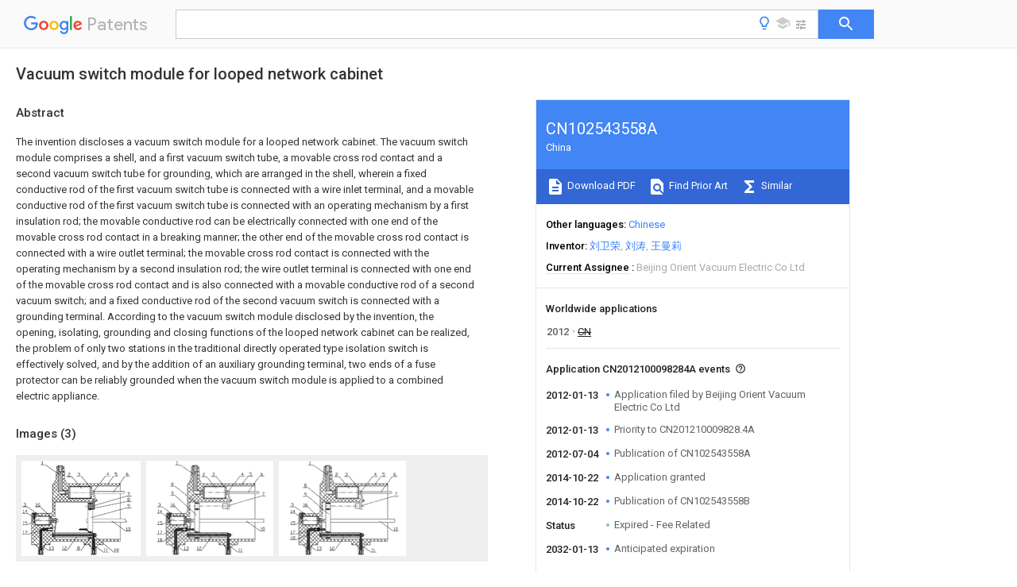

--- FILE ---
content_type: text/html
request_url: https://patents.google.com/patent/CN102543558A/en
body_size: 20092
content:
<!DOCTYPE html>
<html lang="en">
  <head>
    <title>CN102543558A - Vacuum switch module for looped network cabinet 
        - Google Patents</title>

    <meta name="viewport" content="width=device-width, initial-scale=1">
    <meta charset="UTF-8">
    <meta name="referrer" content="origin-when-crossorigin">
    <link rel="canonical" href="https://patents.google.com/patent/CN102543558A/en">
    <meta name="description" content="
     The invention discloses a vacuum switch module for a looped network cabinet. The vacuum switch module comprises a shell, and a first vacuum switch tube, a movable cross rod contact and a second vacuum switch tube for grounding, which are arranged in the shell, wherein a fixed conductive rod of the first vacuum switch tube is connected with a wire inlet terminal, and a movable conductive rod of the first vacuum switch tube is connected with an operating mechanism by a first insulation rod; the movable conductive rod can be electrically connected with one end of the movable cross rod contact in a breaking manner; the other end of the movable cross rod contact is connected with a wire outlet terminal; the movable cross rod contact is connected with the operating mechanism by a second insulation rod; the wire outlet terminal is connected with one end of the movable cross rod contact and is also connected with a movable conductive rod of a second vacuum switch; and a fixed conductive rod of the second vacuum switch is connected with a grounding terminal. According to the vacuum switch module disclosed by the invention, the opening, isolating, grounding and closing functions of the looped network cabinet can be realized, the problem of only two stations in the traditional directly operated type isolation switch is effectively solved, and by the addition of an auxiliary grounding terminal, two ends of a fuse protector can be reliably grounded when the vacuum switch module is applied to a combined electric appliance. 
     
   
   ">
    <meta name="DC.type" content="patent">
    <meta name="DC.title" content="Vacuum switch module for looped network cabinet 
       ">
    <meta name="DC.date" content="2012-01-13" scheme="dateSubmitted">
    <meta name="DC.description" content="
     The invention discloses a vacuum switch module for a looped network cabinet. The vacuum switch module comprises a shell, and a first vacuum switch tube, a movable cross rod contact and a second vacuum switch tube for grounding, which are arranged in the shell, wherein a fixed conductive rod of the first vacuum switch tube is connected with a wire inlet terminal, and a movable conductive rod of the first vacuum switch tube is connected with an operating mechanism by a first insulation rod; the movable conductive rod can be electrically connected with one end of the movable cross rod contact in a breaking manner; the other end of the movable cross rod contact is connected with a wire outlet terminal; the movable cross rod contact is connected with the operating mechanism by a second insulation rod; the wire outlet terminal is connected with one end of the movable cross rod contact and is also connected with a movable conductive rod of a second vacuum switch; and a fixed conductive rod of the second vacuum switch is connected with a grounding terminal. According to the vacuum switch module disclosed by the invention, the opening, isolating, grounding and closing functions of the looped network cabinet can be realized, the problem of only two stations in the traditional directly operated type isolation switch is effectively solved, and by the addition of an auxiliary grounding terminal, two ends of a fuse protector can be reliably grounded when the vacuum switch module is applied to a combined electric appliance. 
     
   
   ">
    <meta name="citation_patent_application_number" content="CN:2012100098284A">
    <meta name="citation_pdf_url" content="https://patentimages.storage.googleapis.com/e6/c0/13/2d0abfc12c4264/CN102543558A.pdf">
    <meta name="citation_patent_publication_number" content="CN:102543558:A">
    <meta name="DC.date" content="2012-07-04">
    <meta name="DC.contributor" content="刘卫荣" scheme="inventor">
    <meta name="DC.contributor" content="刘涛" scheme="inventor">
    <meta name="DC.contributor" content="王曼莉" scheme="inventor">
    <meta name="DC.contributor" content="Beijing Orient Vacuum Electric Co Ltd" scheme="assignee">
    <meta name="DC.relation" content="JP:H02257536:A" scheme="references">
    <meta name="DC.relation" content="CN:201038601:Y" scheme="references">
    <meta name="DC.relation" content="CN:201829815:U" scheme="references">
    <meta name="DC.relation" content="CN:201853645:U" scheme="references">
    <meta name="DC.relation" content="CN:202502937:U" scheme="references">
    <link rel="stylesheet" href="https://fonts.googleapis.com/css?family=Roboto:400,400italic,500,500italic,700">
    <link rel="stylesheet" href="https://fonts.googleapis.com/css?family=Product+Sans">
    <link rel="stylesheet" href="https://fonts.googleapis.com/css2?family=Google+Sans:wght@400;500;700">

    <style>
      
      #gb { top: 15px; left: auto; right: 0; width: auto; min-width: 135px !important; }   
      body { transition: none; }
    </style>
    <script></script>

    <script>
      window.version = 'patent-search.search_20250707_RC00';

      function sendFeedback() {
        userfeedback.api.startFeedback({
          'productId': '713680',
          'bucket': 'patent-search-web',
          'productVersion': window.version,
        });
      }

      window.experiments = {};
      window.experiments.patentCountries = "ae,ag,al,am,ao,ap,ar,at,au,aw,az,ba,bb,bd,be,bf,bg,bh,bj,bn,bo,br,bw,bx,by,bz,ca,cf,cg,ch,ci,cl,cm,cn,co,cr,cs,cu,cy,cz,dd,de,dj,dk,dm,do,dz,ea,ec,ee,eg,em,ep,es,fi,fr,ga,gb,gc,gd,ge,gh,gm,gn,gq,gr,gt,gw,hk,hn,hr,hu,ib,id,ie,il,in,ir,is,it,jo,jp,ke,kg,kh,km,kn,kp,kr,kw,kz,la,lc,li,lk,lr,ls,lt,lu,lv,ly,ma,mc,md,me,mg,mk,ml,mn,mo,mr,mt,mw,mx,my,mz,na,ne,ng,ni,nl,no,nz,oa,om,pa,pe,pg,ph,pl,pt,py,qa,ro,rs,ru,rw,sa,sc,sd,se,sg,si,sk,sl,sm,sn,st,su,sv,sy,sz,td,tg,th,tj,tm,tn,tr,tt,tw,tz,ua,ug,us,uy,uz,vc,ve,vn,wo,yu,za,zm,zw";
      
      
      window.experiments.keywordWizard = true;
      
      
      
      window.experiments.definitions = true;
      window.experiments.plogs = true;

      window.Polymer = {
        dom: 'shady',
        lazyRegister: true,
      };
    </script>

    <script src="//www.gstatic.com/patent-search/frontend/patent-search.search_20250707_RC00/scs/compiled_dir/webcomponentsjs/webcomponents-lite.min.js"></script>
    <link rel="import" href="//www.gstatic.com/patent-search/frontend/patent-search.search_20250707_RC00/scs/compiled_dir/search-app-vulcanized.html">
  </head>
  <body unresolved>
    
    
    <script></script>
    <script src="//www.gstatic.com/patent-search/frontend/patent-search.search_20250707_RC00/scs/compiled_dir/search-app-vulcanized.js"></script>
    <search-app>
      
      

      <article class="result" itemscope itemtype="http://schema.org/ScholarlyArticle">
  <h1 itemprop="pageTitle">CN102543558A - Vacuum switch module for looped network cabinet 
        - Google Patents</h1>
  <span itemprop="title">Vacuum switch module for looped network cabinet 
       </span>

  <meta itemprop="type" content="patent">
  <a href="https://patentimages.storage.googleapis.com/e6/c0/13/2d0abfc12c4264/CN102543558A.pdf" itemprop="pdfLink">Download PDF</a>
  <h2>Info</h2>

  <dl>
    <dt>Publication number</dt>
    <dd itemprop="publicationNumber">CN102543558A</dd>
    <meta itemprop="numberWithoutCodes" content="102543558">
    <meta itemprop="kindCode" content="A">
    <meta itemprop="publicationDescription" content="Unexaminded application">
    <span>CN102543558A</span>
    <span>CN2012100098284A</span>
    <span>CN201210009828A</span>
    <span>CN102543558A</span>
    <span>CN 102543558 A</span>
    <span>CN102543558 A</span>
    <span>CN 102543558A</span>
    <span>CN 2012100098284 A</span>
    <span>CN2012100098284 A</span>
    <span>CN 2012100098284A</span>
    <span>CN 201210009828 A</span>
    <span>CN201210009828 A</span>
    <span>CN 201210009828A</span>
    <span>CN 102543558 A</span>
    <span>CN102543558 A</span>
    <span>CN 102543558A</span>

    <dt>Authority</dt>
    <dd itemprop="countryCode">CN</dd>
    <dd itemprop="countryName">China</dd>

    <dt>Prior art keywords</dt>
    <dd itemprop="priorArtKeywords" repeat>vacuum switch</dd>
    <dd itemprop="priorArtKeywords" repeat>switch module</dd>
    <dd itemprop="priorArtKeywords" repeat>ring main</dd>
    <dd itemprop="priorArtKeywords" repeat>main unit</dd>
    <dd itemprop="priorArtKeywords" repeat>movable cross</dd>

    <dt>Prior art date</dt>
    <dd><time itemprop="priorArtDate" datetime="2012-01-13">2012-01-13</time></dd>

    <dt>Legal status (The legal status is an assumption and is not a legal conclusion. Google has not performed a legal analysis and makes no representation as to the accuracy of the status listed.)</dt>
    <dd itemprop="legalStatusIfi" itemscope>
      <span itemprop="status">Granted</span>
    </dd>
  </dl>

  <dt>Application number</dt>
  <dd itemprop="applicationNumber">CN2012100098284A</dd>

  <dt>Other languages</dt>
  <dd itemprop="otherLanguages" itemscope repeat>
    <a href="/patent/CN102543558A/zh">
      <span itemprop="name">Chinese</span> (<span itemprop="code">zh</span>)
    </a>
  </dd>

  <dt>Other versions</dt>
  <dd itemprop="directAssociations" itemscope repeat>
    <a href="/patent/CN102543558B/en">
      <span itemprop="publicationNumber">CN102543558B</span>
      (<span itemprop="primaryLanguage">en</span>
    </a>
  </dd>

  <dt>Inventor</dt>
  <dd itemprop="inventor" repeat>刘卫荣</dd>
  <dd itemprop="inventor" repeat>刘涛</dd>
  <dd itemprop="inventor" repeat>王曼莉</dd>

  <dt>Current Assignee (The listed assignees may be inaccurate. Google has not performed a legal analysis and makes no representation or warranty as to the accuracy of the list.)</dt>
  <dd itemprop="assigneeCurrent" repeat>
    Beijing Orient Vacuum Electric Co Ltd
  </dd>

  <dt>Original Assignee</dt>
  <dd itemprop="assigneeOriginal" repeat>Beijing Orient Vacuum Electric Co Ltd</dd>

  <dt>Priority date (The priority date is an assumption and is not a legal conclusion. Google has not performed a legal analysis and makes no representation as to the accuracy of the date listed.)</dt>
  <dd><time itemprop="priorityDate" datetime="2012-01-13">2012-01-13</time></dd>

  <dt>Filing date</dt>
  <dd><time itemprop="filingDate" datetime="2012-01-13">2012-01-13</time></dd>

  <dt>Publication date</dt>
  <dd><time itemprop="publicationDate" datetime="2012-07-04">2012-07-04</time></dd>

  
  <dd itemprop="events" itemscope repeat>
    <time itemprop="date" datetime="2012-01-13">2012-01-13</time>
    <span itemprop="title">Application filed by Beijing Orient Vacuum Electric Co Ltd</span>
    <span itemprop="type">filed</span>
    <span itemprop="critical" content="true" bool>Critical</span>
    
    
    
    <span itemprop="assigneeSearch">Beijing Orient Vacuum Electric Co Ltd</span>
  </dd>
  <dd itemprop="events" itemscope repeat>
    <time itemprop="date" datetime="2012-01-13">2012-01-13</time>
    <span itemprop="title">Priority to CN201210009828.4A</span>
    <span itemprop="type">priority</span>
    <span itemprop="critical" content="true" bool>Critical</span>
    
    
    <span itemprop="documentId">patent/CN102543558B/en</span>
    
  </dd>
  <dd itemprop="events" itemscope repeat>
    <time itemprop="date" datetime="2012-07-04">2012-07-04</time>
    <span itemprop="title">Publication of CN102543558A</span>
    <span itemprop="type">publication</span>
    <span itemprop="critical" content="true" bool>Critical</span>
    
    
    <span itemprop="documentId">patent/CN102543558A/en</span>
    
  </dd>
  <dd itemprop="events" itemscope repeat>
    <time itemprop="date" datetime="2014-10-22">2014-10-22</time>
    <span itemprop="title">Application granted</span>
    <span itemprop="type">granted</span>
    <span itemprop="critical" content="true" bool>Critical</span>
    
    
    
    
  </dd>
  <dd itemprop="events" itemscope repeat>
    <time itemprop="date" datetime="2014-10-22">2014-10-22</time>
    <span itemprop="title">Publication of CN102543558B</span>
    <span itemprop="type">publication</span>
    <span itemprop="critical" content="true" bool>Critical</span>
    
    
    <span itemprop="documentId">patent/CN102543558B/en</span>
    
  </dd>
  <dd itemprop="events" itemscope repeat>
    <time itemprop="date">Status</time>
    <span itemprop="title">Expired - Fee Related</span>
    <span itemprop="type">legal-status</span>
    <span itemprop="critical" content="true" bool>Critical</span>
    <span itemprop="current" content="true" bool>Current</span>
    
    
    
  </dd>
  <dd itemprop="events" itemscope repeat>
    <time itemprop="date" datetime="2032-01-13">2032-01-13</time>
    <span itemprop="title">Anticipated expiration</span>
    <span itemprop="type">legal-status</span>
    <span itemprop="critical" content="true" bool>Critical</span>
    
    
    
    
  </dd>

  <h2>Links</h2>
  <ul>
    

    <li itemprop="links" itemscope repeat>
        <meta itemprop="id" content="espacenetLink">
        <a href="https://worldwide.espacenet.com/publicationDetails/biblio?CC=CN&amp;NR=102543558A&amp;KC=A&amp;FT=D" itemprop="url" target="_blank"><span itemprop="text">Espacenet</span></a>
      </li>
      

    

    <li itemprop="links" itemscope repeat>
      <meta itemprop="id" content="globalDossierLink">
      <a href="https://globaldossier.uspto.gov/result/application/CN/201210009828/1" itemprop="url" target="_blank"><span itemprop="text">Global Dossier</span></a>
    </li>

    

      

      

      
      <li itemprop="links" itemscope repeat>
        <meta itemprop="id" content="stackexchangeLink">
        <a href="https://patents.stackexchange.com/questions/tagged/CN102543558A" itemprop="url"><span itemprop="text">Discuss</span></a>
      </li>
  </ul>

  <ul itemprop="concept" itemscope>
    <li itemprop="match" itemscope repeat>
      <span itemprop="id">230000007246</span>
      <span itemprop="name">mechanism</span>
      <span itemprop="domain">Effects</span>
      <span itemprop="svg_large"></span>
      <span itemprop="svg_small"></span>
      <span itemprop="smiles"></span>
      <span itemprop="inchi_key"></span>
      <span itemprop="similarity">0.000</span>
      <span itemprop="sections" repeat>claims</span>
      <span itemprop="sections" repeat>abstract</span>
      <span itemprop="sections" repeat>description</span>
      <span itemprop="count">16</span>
    </li>
    <li itemprop="match" itemscope repeat>
      <span itemprop="id">230000008878</span>
      <span itemprop="name">coupling</span>
      <span itemprop="domain">Effects</span>
      <span itemprop="svg_large"></span>
      <span itemprop="svg_small"></span>
      <span itemprop="smiles"></span>
      <span itemprop="inchi_key"></span>
      <span itemprop="similarity">0.000</span>
      <span itemprop="sections" repeat>claims</span>
      <span itemprop="sections" repeat>description</span>
      <span itemprop="count">14</span>
    </li>
    <li itemprop="match" itemscope repeat>
      <span itemprop="id">238000010168</span>
      <span itemprop="name">coupling process</span>
      <span itemprop="domain">Methods</span>
      <span itemprop="svg_large"></span>
      <span itemprop="svg_small"></span>
      <span itemprop="smiles"></span>
      <span itemprop="inchi_key"></span>
      <span itemprop="similarity">0.000</span>
      <span itemprop="sections" repeat>claims</span>
      <span itemprop="sections" repeat>description</span>
      <span itemprop="count">14</span>
    </li>
    <li itemprop="match" itemscope repeat>
      <span itemprop="id">238000005859</span>
      <span itemprop="name">coupling reaction</span>
      <span itemprop="domain">Methods</span>
      <span itemprop="svg_large"></span>
      <span itemprop="svg_small"></span>
      <span itemprop="smiles"></span>
      <span itemprop="inchi_key"></span>
      <span itemprop="similarity">0.000</span>
      <span itemprop="sections" repeat>claims</span>
      <span itemprop="sections" repeat>description</span>
      <span itemprop="count">14</span>
    </li>
    <li itemprop="match" itemscope repeat>
      <span itemprop="id">230000003068</span>
      <span itemprop="name">static effect</span>
      <span itemprop="domain">Effects</span>
      <span itemprop="svg_large"></span>
      <span itemprop="svg_small"></span>
      <span itemprop="smiles"></span>
      <span itemprop="inchi_key"></span>
      <span itemprop="similarity">0.000</span>
      <span itemprop="sections" repeat>claims</span>
      <span itemprop="sections" repeat>description</span>
      <span itemprop="count">7</span>
    </li>
    <li itemprop="match" itemscope repeat>
      <span itemprop="id">239000011248</span>
      <span itemprop="name">coating agent</span>
      <span itemprop="domain">Substances</span>
      <span itemprop="svg_large"></span>
      <span itemprop="svg_small"></span>
      <span itemprop="smiles"></span>
      <span itemprop="inchi_key"></span>
      <span itemprop="similarity">0.000</span>
      <span itemprop="sections" repeat>claims</span>
      <span itemprop="sections" repeat>description</span>
      <span itemprop="count">6</span>
    </li>
    <li itemprop="match" itemscope repeat>
      <span itemprop="id">238000000576</span>
      <span itemprop="name">coating method</span>
      <span itemprop="domain">Methods</span>
      <span itemprop="svg_large"></span>
      <span itemprop="svg_small"></span>
      <span itemprop="smiles"></span>
      <span itemprop="inchi_key"></span>
      <span itemprop="similarity">0.000</span>
      <span itemprop="sections" repeat>claims</span>
      <span itemprop="sections" repeat>description</span>
      <span itemprop="count">6</span>
    </li>
    <li itemprop="match" itemscope repeat>
      <span itemprop="id">239000003822</span>
      <span itemprop="name">epoxy resin</span>
      <span itemprop="domain">Substances</span>
      <span itemprop="svg_large"></span>
      <span itemprop="svg_small"></span>
      <span itemprop="smiles"></span>
      <span itemprop="inchi_key"></span>
      <span itemprop="similarity">0.000</span>
      <span itemprop="sections" repeat>claims</span>
      <span itemprop="sections" repeat>description</span>
      <span itemprop="count">4</span>
    </li>
    <li itemprop="match" itemscope repeat>
      <span itemprop="id">229920000647</span>
      <span itemprop="name">polyepoxide</span>
      <span itemprop="domain">Polymers</span>
      <span itemprop="svg_large"></span>
      <span itemprop="svg_small"></span>
      <span itemprop="smiles"></span>
      <span itemprop="inchi_key"></span>
      <span itemprop="similarity">0.000</span>
      <span itemprop="sections" repeat>claims</span>
      <span itemprop="sections" repeat>description</span>
      <span itemprop="count">4</span>
    </li>
    <li itemprop="match" itemscope repeat>
      <span itemprop="id">239000004020</span>
      <span itemprop="name">conductor</span>
      <span itemprop="domain">Substances</span>
      <span itemprop="svg_large"></span>
      <span itemprop="svg_small"></span>
      <span itemprop="smiles"></span>
      <span itemprop="inchi_key"></span>
      <span itemprop="similarity">0.000</span>
      <span itemprop="sections" repeat>claims</span>
      <span itemprop="sections" repeat>description</span>
      <span itemprop="count">3</span>
    </li>
    <li itemprop="match" itemscope repeat>
      <span itemprop="id">RYGMFSIKBFXOCR-UHFFFAOYSA-N</span>
      <span itemprop="name">Copper</span>
      <span itemprop="domain">Chemical compound</span>
      <span itemprop="svg_large"></span>
      <span itemprop="svg_small"></span>
      <span itemprop="smiles">[Cu]</span>
      <span itemprop="inchi_key">RYGMFSIKBFXOCR-UHFFFAOYSA-N</span>
      <span itemprop="similarity">0.000</span>
      <span itemprop="sections" repeat>claims</span>
      <span itemprop="sections" repeat>description</span>
      <span itemprop="count">2</span>
    </li>
    <li itemprop="match" itemscope repeat>
      <span itemprop="id">239000004677</span>
      <span itemprop="name">Nylon</span>
      <span itemprop="domain">Substances</span>
      <span itemprop="svg_large"></span>
      <span itemprop="svg_small"></span>
      <span itemprop="smiles"></span>
      <span itemprop="inchi_key"></span>
      <span itemprop="similarity">0.000</span>
      <span itemprop="sections" repeat>claims</span>
      <span itemprop="sections" repeat>description</span>
      <span itemprop="count">2</span>
    </li>
    <li itemprop="match" itemscope repeat>
      <span itemprop="id">229910052802</span>
      <span itemprop="name">copper</span>
      <span itemprop="domain">Inorganic materials</span>
      <span itemprop="svg_large"></span>
      <span itemprop="svg_small"></span>
      <span itemprop="smiles"></span>
      <span itemprop="inchi_key"></span>
      <span itemprop="similarity">0.000</span>
      <span itemprop="sections" repeat>claims</span>
      <span itemprop="sections" repeat>description</span>
      <span itemprop="count">2</span>
    </li>
    <li itemprop="match" itemscope repeat>
      <span itemprop="id">239000010949</span>
      <span itemprop="name">copper</span>
      <span itemprop="domain">Substances</span>
      <span itemprop="svg_large"></span>
      <span itemprop="svg_small"></span>
      <span itemprop="smiles"></span>
      <span itemprop="inchi_key"></span>
      <span itemprop="similarity">0.000</span>
      <span itemprop="sections" repeat>claims</span>
      <span itemprop="sections" repeat>description</span>
      <span itemprop="count">2</span>
    </li>
    <li itemprop="match" itemscope repeat>
      <span itemprop="id">230000000694</span>
      <span itemprop="name">effects</span>
      <span itemprop="domain">Effects</span>
      <span itemprop="svg_large"></span>
      <span itemprop="svg_small"></span>
      <span itemprop="smiles"></span>
      <span itemprop="inchi_key"></span>
      <span itemprop="similarity">0.000</span>
      <span itemprop="sections" repeat>claims</span>
      <span itemprop="sections" repeat>description</span>
      <span itemprop="count">2</span>
    </li>
    <li itemprop="match" itemscope repeat>
      <span itemprop="id">229920001778</span>
      <span itemprop="name">nylon</span>
      <span itemprop="domain">Polymers</span>
      <span itemprop="svg_large"></span>
      <span itemprop="svg_small"></span>
      <span itemprop="smiles"></span>
      <span itemprop="inchi_key"></span>
      <span itemprop="similarity">0.000</span>
      <span itemprop="sections" repeat>claims</span>
      <span itemprop="sections" repeat>description</span>
      <span itemprop="count">2</span>
    </li>
    <li itemprop="match" itemscope repeat>
      <span itemprop="id">238000009413</span>
      <span itemprop="name">insulation</span>
      <span itemprop="domain">Methods</span>
      <span itemprop="svg_large"></span>
      <span itemprop="svg_small"></span>
      <span itemprop="smiles"></span>
      <span itemprop="inchi_key"></span>
      <span itemprop="similarity">0.000</span>
      <span itemprop="sections" repeat>abstract</span>
      <span itemprop="sections" repeat>description</span>
      <span itemprop="count">7</span>
    </li>
    <li itemprop="match" itemscope repeat>
      <span itemprop="id">238000002955</span>
      <span itemprop="name">isolation</span>
      <span itemprop="domain">Methods</span>
      <span itemprop="svg_large"></span>
      <span itemprop="svg_small"></span>
      <span itemprop="smiles"></span>
      <span itemprop="inchi_key"></span>
      <span itemprop="similarity">0.000</span>
      <span itemprop="sections" repeat>abstract</span>
      <span itemprop="sections" repeat>description</span>
      <span itemprop="count">7</span>
    </li>
    <li itemprop="match" itemscope repeat>
      <span itemprop="id">230000001012</span>
      <span itemprop="name">protector</span>
      <span itemprop="domain">Effects</span>
      <span itemprop="svg_large"></span>
      <span itemprop="svg_small"></span>
      <span itemprop="smiles"></span>
      <span itemprop="inchi_key"></span>
      <span itemprop="similarity">0.000</span>
      <span itemprop="sections" repeat>abstract</span>
      <span itemprop="count">1</span>
    </li>
    <li itemprop="match" itemscope repeat>
      <span itemprop="id">230000005611</span>
      <span itemprop="name">electricity</span>
      <span itemprop="domain">Effects</span>
      <span itemprop="svg_large"></span>
      <span itemprop="svg_small"></span>
      <span itemprop="smiles"></span>
      <span itemprop="inchi_key"></span>
      <span itemprop="similarity">0.000</span>
      <span itemprop="sections" repeat>description</span>
      <span itemprop="count">5</span>
    </li>
    <li itemprop="match" itemscope repeat>
      <span itemprop="id">230000009471</span>
      <span itemprop="name">action</span>
      <span itemprop="domain">Effects</span>
      <span itemprop="svg_large"></span>
      <span itemprop="svg_small"></span>
      <span itemprop="smiles"></span>
      <span itemprop="inchi_key"></span>
      <span itemprop="similarity">0.000</span>
      <span itemprop="sections" repeat>description</span>
      <span itemprop="count">3</span>
    </li>
    <li itemprop="match" itemscope repeat>
      <span itemprop="id">239000000463</span>
      <span itemprop="name">material</span>
      <span itemprop="domain">Substances</span>
      <span itemprop="svg_large"></span>
      <span itemprop="svg_small"></span>
      <span itemprop="smiles"></span>
      <span itemprop="inchi_key"></span>
      <span itemprop="similarity">0.000</span>
      <span itemprop="sections" repeat>description</span>
      <span itemprop="count">3</span>
    </li>
    <li itemprop="match" itemscope repeat>
      <span itemprop="id">230000008859</span>
      <span itemprop="name">change</span>
      <span itemprop="domain">Effects</span>
      <span itemprop="svg_large"></span>
      <span itemprop="svg_small"></span>
      <span itemprop="smiles"></span>
      <span itemprop="inchi_key"></span>
      <span itemprop="similarity">0.000</span>
      <span itemprop="sections" repeat>description</span>
      <span itemprop="count">2</span>
    </li>
    <li itemprop="match" itemscope repeat>
      <span itemprop="id">238000009422</span>
      <span itemprop="name">external insulation</span>
      <span itemprop="domain">Methods</span>
      <span itemprop="svg_large"></span>
      <span itemprop="svg_small"></span>
      <span itemprop="smiles"></span>
      <span itemprop="inchi_key"></span>
      <span itemprop="similarity">0.000</span>
      <span itemprop="sections" repeat>description</span>
      <span itemprop="count">2</span>
    </li>
    <li itemprop="match" itemscope repeat>
      <span itemprop="id">238000002347</span>
      <span itemprop="name">injection</span>
      <span itemprop="domain">Methods</span>
      <span itemprop="svg_large"></span>
      <span itemprop="svg_small"></span>
      <span itemprop="smiles"></span>
      <span itemprop="inchi_key"></span>
      <span itemprop="similarity">0.000</span>
      <span itemprop="sections" repeat>description</span>
      <span itemprop="count">2</span>
    </li>
    <li itemprop="match" itemscope repeat>
      <span itemprop="id">239000007924</span>
      <span itemprop="name">injection</span>
      <span itemprop="domain">Substances</span>
      <span itemprop="svg_large"></span>
      <span itemprop="svg_small"></span>
      <span itemprop="smiles"></span>
      <span itemprop="inchi_key"></span>
      <span itemprop="similarity">0.000</span>
      <span itemprop="sections" repeat>description</span>
      <span itemprop="count">2</span>
    </li>
    <li itemprop="match" itemscope repeat>
      <span itemprop="id">238000000034</span>
      <span itemprop="name">method</span>
      <span itemprop="domain">Methods</span>
      <span itemprop="svg_large"></span>
      <span itemprop="svg_small"></span>
      <span itemprop="smiles"></span>
      <span itemprop="inchi_key"></span>
      <span itemprop="similarity">0.000</span>
      <span itemprop="sections" repeat>description</span>
      <span itemprop="count">2</span>
    </li>
    <li itemprop="match" itemscope repeat>
      <span itemprop="id">229910000831</span>
      <span itemprop="name">Steel</span>
      <span itemprop="domain">Inorganic materials</span>
      <span itemprop="svg_large"></span>
      <span itemprop="svg_small"></span>
      <span itemprop="smiles"></span>
      <span itemprop="inchi_key"></span>
      <span itemprop="similarity">0.000</span>
      <span itemprop="sections" repeat>description</span>
      <span itemprop="count">1</span>
    </li>
    <li itemprop="match" itemscope repeat>
      <span itemprop="id">230000009286</span>
      <span itemprop="name">beneficial effect</span>
      <span itemprop="domain">Effects</span>
      <span itemprop="svg_large"></span>
      <span itemprop="svg_small"></span>
      <span itemprop="smiles"></span>
      <span itemprop="inchi_key"></span>
      <span itemprop="similarity">0.000</span>
      <span itemprop="sections" repeat>description</span>
      <span itemprop="count">1</span>
    </li>
    <li itemprop="match" itemscope repeat>
      <span itemprop="id">230000005540</span>
      <span itemprop="name">biological transmission</span>
      <span itemprop="domain">Effects</span>
      <span itemprop="svg_large"></span>
      <span itemprop="svg_small"></span>
      <span itemprop="smiles"></span>
      <span itemprop="inchi_key"></span>
      <span itemprop="similarity">0.000</span>
      <span itemprop="sections" repeat>description</span>
      <span itemprop="count">1</span>
    </li>
    <li itemprop="match" itemscope repeat>
      <span itemprop="id">230000015556</span>
      <span itemprop="name">catabolic process</span>
      <span itemprop="domain">Effects</span>
      <span itemprop="svg_large"></span>
      <span itemprop="svg_small"></span>
      <span itemprop="smiles"></span>
      <span itemprop="inchi_key"></span>
      <span itemprop="similarity">0.000</span>
      <span itemprop="sections" repeat>description</span>
      <span itemprop="count">1</span>
    </li>
    <li itemprop="match" itemscope repeat>
      <span itemprop="id">230000002950</span>
      <span itemprop="name">deficient</span>
      <span itemprop="domain">Effects</span>
      <span itemprop="svg_large"></span>
      <span itemprop="svg_small"></span>
      <span itemprop="smiles"></span>
      <span itemprop="inchi_key"></span>
      <span itemprop="similarity">0.000</span>
      <span itemprop="sections" repeat>description</span>
      <span itemprop="count">1</span>
    </li>
    <li itemprop="match" itemscope repeat>
      <span itemprop="id">238000005516</span>
      <span itemprop="name">engineering process</span>
      <span itemprop="domain">Methods</span>
      <span itemprop="svg_large"></span>
      <span itemprop="svg_small"></span>
      <span itemprop="smiles"></span>
      <span itemprop="inchi_key"></span>
      <span itemprop="similarity">0.000</span>
      <span itemprop="sections" repeat>description</span>
      <span itemprop="count">1</span>
    </li>
    <li itemprop="match" itemscope repeat>
      <span itemprop="id">239000012467</span>
      <span itemprop="name">final product</span>
      <span itemprop="domain">Substances</span>
      <span itemprop="svg_large"></span>
      <span itemprop="svg_small"></span>
      <span itemprop="smiles"></span>
      <span itemprop="inchi_key"></span>
      <span itemprop="similarity">0.000</span>
      <span itemprop="sections" repeat>description</span>
      <span itemprop="count">1</span>
    </li>
    <li itemprop="match" itemscope repeat>
      <span itemprop="id">239000007789</span>
      <span itemprop="name">gas</span>
      <span itemprop="domain">Substances</span>
      <span itemprop="svg_large"></span>
      <span itemprop="svg_small"></span>
      <span itemprop="smiles"></span>
      <span itemprop="inchi_key"></span>
      <span itemprop="similarity">0.000</span>
      <span itemprop="sections" repeat>description</span>
      <span itemprop="count">1</span>
    </li>
    <li itemprop="match" itemscope repeat>
      <span itemprop="id">239000005431</span>
      <span itemprop="name">greenhouse gas</span>
      <span itemprop="domain">Substances</span>
      <span itemprop="svg_large"></span>
      <span itemprop="svg_small"></span>
      <span itemprop="smiles"></span>
      <span itemprop="inchi_key"></span>
      <span itemprop="similarity">0.000</span>
      <span itemprop="sections" repeat>description</span>
      <span itemprop="count">1</span>
    </li>
    <li itemprop="match" itemscope repeat>
      <span itemprop="id">230000005283</span>
      <span itemprop="name">ground state</span>
      <span itemprop="domain">Effects</span>
      <span itemprop="svg_large"></span>
      <span itemprop="svg_small"></span>
      <span itemprop="smiles"></span>
      <span itemprop="inchi_key"></span>
      <span itemprop="similarity">0.000</span>
      <span itemprop="sections" repeat>description</span>
      <span itemprop="count">1</span>
    </li>
    <li itemprop="match" itemscope repeat>
      <span itemprop="id">239000002184</span>
      <span itemprop="name">metal</span>
      <span itemprop="domain">Substances</span>
      <span itemprop="svg_large"></span>
      <span itemprop="svg_small"></span>
      <span itemprop="smiles"></span>
      <span itemprop="inchi_key"></span>
      <span itemprop="similarity">0.000</span>
      <span itemprop="sections" repeat>description</span>
      <span itemprop="count">1</span>
    </li>
    <li itemprop="match" itemscope repeat>
      <span itemprop="id">229910052751</span>
      <span itemprop="name">metal</span>
      <span itemprop="domain">Inorganic materials</span>
      <span itemprop="svg_large"></span>
      <span itemprop="svg_small"></span>
      <span itemprop="smiles"></span>
      <span itemprop="inchi_key"></span>
      <span itemprop="similarity">0.000</span>
      <span itemprop="sections" repeat>description</span>
      <span itemprop="count">1</span>
    </li>
    <li itemprop="match" itemscope repeat>
      <span itemprop="id">230000001681</span>
      <span itemprop="name">protective effect</span>
      <span itemprop="domain">Effects</span>
      <span itemprop="svg_large"></span>
      <span itemprop="svg_small"></span>
      <span itemprop="smiles"></span>
      <span itemprop="inchi_key"></span>
      <span itemprop="similarity">0.000</span>
      <span itemprop="sections" repeat>description</span>
      <span itemprop="count">1</span>
    </li>
    <li itemprop="match" itemscope repeat>
      <span itemprop="id">239000007921</span>
      <span itemprop="name">spray</span>
      <span itemprop="domain">Substances</span>
      <span itemprop="svg_large"></span>
      <span itemprop="svg_small"></span>
      <span itemprop="smiles"></span>
      <span itemprop="inchi_key"></span>
      <span itemprop="similarity">0.000</span>
      <span itemprop="sections" repeat>description</span>
      <span itemprop="count">1</span>
    </li>
    <li itemprop="match" itemscope repeat>
      <span itemprop="id">239000010959</span>
      <span itemprop="name">steel</span>
      <span itemprop="domain">Substances</span>
      <span itemprop="svg_large"></span>
      <span itemprop="svg_small"></span>
      <span itemprop="smiles"></span>
      <span itemprop="inchi_key"></span>
      <span itemprop="similarity">0.000</span>
      <span itemprop="sections" repeat>description</span>
      <span itemprop="count">1</span>
    </li>
  </ul>

  <section>
    <h2>Images</h2>
    <ul>
      <li itemprop="images" itemscope repeat>
        <img itemprop="thumbnail" src="https://patentimages.storage.googleapis.com/a2/a9/05/3f8b0e002f17b2/HDA0000130685900000011.png">
        <meta itemprop="full" content="https://patentimages.storage.googleapis.com/ca/a0/f6/f46d5c8876940b/HDA0000130685900000011.png">
        <ul>
          <li itemprop="callouts" itemscope repeat>
            <meta itemprop="figurePage" content="0">
            <meta itemprop="id" content="1">
            <meta itemprop="label" content="input terminal">
            <span itemprop="bounds" itemscope>
              <meta itemprop="left" content="134">
              <meta itemprop="top" content="5">
              <meta itemprop="right" content="146">
              <meta itemprop="bottom" content="25">
            </span>
          </li>
          <li itemprop="callouts" itemscope repeat>
            <meta itemprop="figurePage" content="0">
            <meta itemprop="id" content="10">
            <meta itemprop="label" content="rod">
            <span itemprop="bounds" itemscope>
              <meta itemprop="left" content="700">
              <meta itemprop="top" content="448">
              <meta itemprop="right" content="731">
              <meta itemprop="bottom" content="471">
            </span>
          </li>
          <li itemprop="callouts" itemscope repeat>
            <meta itemprop="figurePage" content="0">
            <meta itemprop="id" content="12">
            <meta itemprop="label" content="fixed contact rod">
            <span itemprop="bounds" itemscope>
              <meta itemprop="left" content="273">
              <meta itemprop="top" content="577">
              <meta itemprop="right" content="305">
              <meta itemprop="bottom" content="598">
            </span>
          </li>
          <li itemprop="callouts" itemscope repeat>
            <meta itemprop="figurePage" content="0">
            <meta itemprop="id" content="13">
            <meta itemprop="label" content="auxiliary earth terminal">
            <span itemprop="bounds" itemscope>
              <meta itemprop="left" content="185">
              <meta itemprop="top" content="577">
              <meta itemprop="right" content="216">
              <meta itemprop="bottom" content="599">
            </span>
          </li>
          <li itemprop="callouts" itemscope repeat>
            <meta itemprop="figurePage" content="0">
            <meta itemprop="id" content="14">
            <meta itemprop="label" content="earth terminal">
            <span itemprop="bounds" itemscope>
              <meta itemprop="left" content="9">
              <meta itemprop="top" content="330">
              <meta itemprop="right" content="41">
              <meta itemprop="bottom" content="353">
            </span>
          </li>
          <li itemprop="callouts" itemscope repeat>
            <meta itemprop="figurePage" content="0">
            <meta itemprop="id" content="15">
            <meta itemprop="label" content="vacuum switch tube">
            <span itemprop="bounds" itemscope>
              <meta itemprop="left" content="6">
              <meta itemprop="top" content="406">
              <meta itemprop="right" content="43">
              <meta itemprop="bottom" content="431">
            </span>
          </li>
          <li itemprop="callouts" itemscope repeat>
            <meta itemprop="figurePage" content="0">
            <meta itemprop="id" content="16">
            <meta itemprop="label" content="sluice separating spring">
            <span itemprop="bounds" itemscope>
              <meta itemprop="left" content="91">
              <meta itemprop="top" content="285">
              <meta itemprop="right" content="128">
              <meta itemprop="bottom" content="310">
            </span>
          </li>
          <li itemprop="callouts" itemscope repeat>
            <meta itemprop="figurePage" content="0">
            <meta itemprop="id" content="2">
            <meta itemprop="label" content="vacuum switch tube">
            <span itemprop="bounds" itemscope>
              <meta itemprop="left" content="310">
              <meta itemprop="top" content="82">
              <meta itemprop="right" content="330">
              <meta itemprop="bottom" content="105">
            </span>
          </li>
          <li itemprop="callouts" itemscope repeat>
            <meta itemprop="figurePage" content="0">
            <meta itemprop="id" content="3">
            <meta itemprop="label" content="resilient coating">
            <span itemprop="bounds" itemscope>
              <meta itemprop="left" content="375">
              <meta itemprop="top" content="79">
              <meta itemprop="right" content="396">
              <meta itemprop="bottom" content="102">
            </span>
          </li>
          <li itemprop="callouts" itemscope repeat>
            <meta itemprop="figurePage" content="0">
            <meta itemprop="id" content="3">
            <meta itemprop="label" content="resilient coating">
            <span itemprop="bounds" itemscope>
              <meta itemprop="left" content="13">
              <meta itemprop="top" content="284">
              <meta itemprop="right" content="32">
              <meta itemprop="bottom" content="307">
            </span>
          </li>
          <li itemprop="callouts" itemscope repeat>
            <meta itemprop="figurePage" content="0">
            <meta itemprop="id" content="4">
            <meta itemprop="label" content="flexible coupling">
            <span itemprop="bounds" itemscope>
              <meta itemprop="left" content="570">
              <meta itemprop="top" content="80">
              <meta itemprop="right" content="588">
              <meta itemprop="bottom" content="101">
            </span>
          </li>
          <li itemprop="callouts" itemscope repeat>
            <meta itemprop="figurePage" content="0">
            <meta itemprop="id" content="5">
            <meta itemprop="label" content="housing">
            <span itemprop="bounds" itemscope>
              <meta itemprop="left" content="626">
              <meta itemprop="top" content="79">
              <meta itemprop="right" content="644">
              <meta itemprop="bottom" content="101">
            </span>
          </li>
          <li itemprop="callouts" itemscope repeat>
            <meta itemprop="figurePage" content="0">
            <meta itemprop="id" content="6">
            <meta itemprop="label" content="first insulating bar">
            <span itemprop="bounds" itemscope>
              <meta itemprop="left" content="701">
              <meta itemprop="top" content="79">
              <meta itemprop="right" content="719">
              <meta itemprop="bottom" content="102">
            </span>
          </li>
          <li itemprop="callouts" itemscope repeat>
            <meta itemprop="figurePage" content="0">
            <meta itemprop="id" content="8">
            <meta itemprop="label" content="elastic conduction fingertip">
            <span itemprop="bounds" itemscope>
              <meta itemprop="left" content="710">
              <meta itemprop="top" content="249">
              <meta itemprop="right" content="729">
              <meta itemprop="bottom" content="271">
            </span>
          </li>
          <li itemprop="callouts" itemscope repeat>
            <meta itemprop="figurePage" content="0">
            <meta itemprop="id" content="8">
            <meta itemprop="label" content="elastic conduction fingertip">
            <span itemprop="bounds" itemscope>
              <meta itemprop="left" content="373">
              <meta itemprop="top" content="577">
              <meta itemprop="right" content="392">
              <meta itemprop="bottom" content="599">
            </span>
          </li>
          <li itemprop="callouts" itemscope repeat>
            <meta itemprop="figurePage" content="0">
            <meta itemprop="id" content="9">
            <meta itemprop="label" content="cross bar contact">
            <span itemprop="bounds" itemscope>
              <meta itemprop="left" content="710">
              <meta itemprop="top" content="293">
              <meta itemprop="right" content="730">
              <meta itemprop="bottom" content="315">
            </span>
          </li>
        </ul>
      </li>
      <li itemprop="images" itemscope repeat>
        <img itemprop="thumbnail" src="https://patentimages.storage.googleapis.com/31/f3/38/ca113940a8511d/HDA0000130685900000021.png">
        <meta itemprop="full" content="https://patentimages.storage.googleapis.com/2d/3b/30/5704bed732c7b2/HDA0000130685900000021.png">
        <ul>
          <li itemprop="callouts" itemscope repeat>
            <meta itemprop="figurePage" content="1">
            <meta itemprop="id" content="1">
            <meta itemprop="label" content="input terminal">
            <span itemprop="bounds" itemscope>
              <meta itemprop="left" content="188">
              <meta itemprop="top" content="4">
              <meta itemprop="right" content="201">
              <meta itemprop="bottom" content="23">
            </span>
          </li>
          <li itemprop="callouts" itemscope repeat>
            <meta itemprop="figurePage" content="1">
            <meta itemprop="id" content="10">
            <meta itemprop="label" content="rod">
            <span itemprop="bounds" itemscope>
              <meta itemprop="left" content="717">
              <meta itemprop="top" content="418">
              <meta itemprop="right" content="746">
              <meta itemprop="bottom" content="440">
            </span>
          </li>
          <li itemprop="callouts" itemscope repeat>
            <meta itemprop="figurePage" content="1">
            <meta itemprop="id" content="11">
            <meta itemprop="label" content="outlet terminal">
            <span itemprop="bounds" itemscope>
              <meta itemprop="left" content="580">
              <meta itemprop="top" content="550">
              <meta itemprop="right" content="603">
              <meta itemprop="bottom" content="571">
            </span>
          </li>
          <li itemprop="callouts" itemscope repeat>
            <meta itemprop="figurePage" content="1">
            <meta itemprop="id" content="12">
            <meta itemprop="label" content="fixed contact rod">
            <span itemprop="bounds" itemscope>
              <meta itemprop="left" content="319">
              <meta itemprop="top" content="540">
              <meta itemprop="right" content="348">
              <meta itemprop="bottom" content="560">
            </span>
          </li>
          <li itemprop="callouts" itemscope repeat>
            <meta itemprop="figurePage" content="1">
            <meta itemprop="id" content="13">
            <meta itemprop="label" content="auxiliary earth terminal">
            <span itemprop="bounds" itemscope>
              <meta itemprop="left" content="235">
              <meta itemprop="top" content="538">
              <meta itemprop="right" content="269">
              <meta itemprop="bottom" content="561">
            </span>
          </li>
          <li itemprop="callouts" itemscope repeat>
            <meta itemprop="figurePage" content="1">
            <meta itemprop="id" content="14">
            <meta itemprop="label" content="earth terminal">
            <span itemprop="bounds" itemscope>
              <meta itemprop="left" content="73">
              <meta itemprop="top" content="309">
              <meta itemprop="right" content="99">
              <meta itemprop="bottom" content="328">
            </span>
          </li>
          <li itemprop="callouts" itemscope repeat>
            <meta itemprop="figurePage" content="1">
            <meta itemprop="id" content="15">
            <meta itemprop="label" content="vacuum switch tube">
            <span itemprop="bounds" itemscope>
              <meta itemprop="left" content="71">
              <meta itemprop="top" content="379">
              <meta itemprop="right" content="102">
              <meta itemprop="bottom" content="401">
            </span>
          </li>
          <li itemprop="callouts" itemscope repeat>
            <meta itemprop="figurePage" content="1">
            <meta itemprop="id" content="16">
            <meta itemprop="label" content="sluice separating spring">
            <span itemprop="bounds" itemscope>
              <meta itemprop="left" content="153">
              <meta itemprop="top" content="267">
              <meta itemprop="right" content="181">
              <meta itemprop="bottom" content="286">
            </span>
          </li>
          <li itemprop="callouts" itemscope repeat>
            <meta itemprop="figurePage" content="1">
            <meta itemprop="id" content="18">
            <meta itemprop="label" content="auxiliary earth rod">
            <span itemprop="bounds" itemscope>
              <meta itemprop="left" content="69">
              <meta itemprop="top" content="485">
              <meta itemprop="right" content="103">
              <meta itemprop="bottom" content="507">
            </span>
          </li>
          <li itemprop="callouts" itemscope repeat>
            <meta itemprop="figurePage" content="1">
            <meta itemprop="id" content="2">
            <meta itemprop="label" content="vacuum switch tube">
            <span itemprop="bounds" itemscope>
              <meta itemprop="left" content="354">
              <meta itemprop="top" content="76">
              <meta itemprop="right" content="373">
              <meta itemprop="bottom" content="97">
            </span>
          </li>
          <li itemprop="callouts" itemscope repeat>
            <meta itemprop="figurePage" content="1">
            <meta itemprop="id" content="3">
            <meta itemprop="label" content="resilient coating">
            <span itemprop="bounds" itemscope>
              <meta itemprop="left" content="75">
              <meta itemprop="top" content="265">
              <meta itemprop="right" content="93">
              <meta itemprop="bottom" content="288">
            </span>
          </li>
          <li itemprop="callouts" itemscope repeat>
            <meta itemprop="figurePage" content="1">
            <meta itemprop="id" content="3">
            <meta itemprop="label" content="resilient coating">
            <span itemprop="bounds" itemscope>
              <meta itemprop="left" content="415">
              <meta itemprop="top" content="74">
              <meta itemprop="right" content="432">
              <meta itemprop="bottom" content="95">
            </span>
          </li>
          <li itemprop="callouts" itemscope repeat>
            <meta itemprop="figurePage" content="1">
            <meta itemprop="id" content="4">
            <meta itemprop="label" content="flexible coupling">
            <span itemprop="bounds" itemscope>
              <meta itemprop="left" content="598">
              <meta itemprop="top" content="76">
              <meta itemprop="right" content="613">
              <meta itemprop="bottom" content="94">
            </span>
          </li>
          <li itemprop="callouts" itemscope repeat>
            <meta itemprop="figurePage" content="1">
            <meta itemprop="id" content="5">
            <meta itemprop="label" content="housing">
            <span itemprop="bounds" itemscope>
              <meta itemprop="left" content="648">
              <meta itemprop="top" content="74">
              <meta itemprop="right" content="666">
              <meta itemprop="bottom" content="96">
            </span>
          </li>
          <li itemprop="callouts" itemscope repeat>
            <meta itemprop="figurePage" content="1">
            <meta itemprop="id" content="6">
            <meta itemprop="label" content="first insulating bar">
            <span itemprop="bounds" itemscope>
              <meta itemprop="left" content="720">
              <meta itemprop="top" content="74">
              <meta itemprop="right" content="737">
              <meta itemprop="bottom" content="95">
            </span>
          </li>
          <li itemprop="callouts" itemscope repeat>
            <meta itemprop="figurePage" content="1">
            <meta itemprop="id" content="7">
            <meta itemprop="label" content="contact seat">
            <span itemprop="bounds" itemscope>
              <meta itemprop="left" content="727">
              <meta itemprop="top" content="198">
              <meta itemprop="right" content="747">
              <meta itemprop="bottom" content="221">
            </span>
          </li>
          <li itemprop="callouts" itemscope repeat>
            <meta itemprop="figurePage" content="1">
            <meta itemprop="id" content="8">
            <meta itemprop="label" content="elastic conduction fingertip">
            <span itemprop="bounds" itemscope>
              <meta itemprop="left" content="156">
              <meta itemprop="top" content="137">
              <meta itemprop="right" content="173">
              <meta itemprop="bottom" content="158">
            </span>
          </li>
          <li itemprop="callouts" itemscope repeat>
            <meta itemprop="figurePage" content="1">
            <meta itemprop="id" content="9">
            <meta itemprop="label" content="cross bar contact">
            <span itemprop="bounds" itemscope>
              <meta itemprop="left" content="156">
              <meta itemprop="top" content="193">
              <meta itemprop="right" content="174">
              <meta itemprop="bottom" content="215">
            </span>
          </li>
        </ul>
      </li>
      <li itemprop="images" itemscope repeat>
        <img itemprop="thumbnail" src="https://patentimages.storage.googleapis.com/e7/3c/a7/a41dbf7362a254/HDA0000130685900000031.png">
        <meta itemprop="full" content="https://patentimages.storage.googleapis.com/d2/ae/0d/5f66d92628173f/HDA0000130685900000031.png">
        <ul>
          <li itemprop="callouts" itemscope repeat>
            <meta itemprop="figurePage" content="2">
            <meta itemprop="id" content="1">
            <meta itemprop="label" content="input terminal">
            <span itemprop="bounds" itemscope>
              <meta itemprop="left" content="190">
              <meta itemprop="top" content="4">
              <meta itemprop="right" content="202">
              <meta itemprop="bottom" content="23">
            </span>
          </li>
          <li itemprop="callouts" itemscope repeat>
            <meta itemprop="figurePage" content="2">
            <meta itemprop="id" content="10">
            <meta itemprop="label" content="rod">
            <span itemprop="bounds" itemscope>
              <meta itemprop="left" content="721">
              <meta itemprop="top" content="419">
              <meta itemprop="right" content="748">
              <meta itemprop="bottom" content="440">
            </span>
          </li>
          <li itemprop="callouts" itemscope repeat>
            <meta itemprop="figurePage" content="2">
            <meta itemprop="id" content="11">
            <meta itemprop="label" content="outlet terminal">
            <span itemprop="bounds" itemscope>
              <meta itemprop="left" content="582">
              <meta itemprop="top" content="552">
              <meta itemprop="right" content="606">
              <meta itemprop="bottom" content="571">
            </span>
          </li>
          <li itemprop="callouts" itemscope repeat>
            <meta itemprop="figurePage" content="2">
            <meta itemprop="id" content="12">
            <meta itemprop="label" content="fixed contact rod">
            <span itemprop="bounds" itemscope>
              <meta itemprop="left" content="320">
              <meta itemprop="top" content="540">
              <meta itemprop="right" content="348">
              <meta itemprop="bottom" content="561">
            </span>
          </li>
          <li itemprop="callouts" itemscope repeat>
            <meta itemprop="figurePage" content="2">
            <meta itemprop="id" content="13">
            <meta itemprop="label" content="auxiliary earth terminal">
            <span itemprop="bounds" itemscope>
              <meta itemprop="left" content="238">
              <meta itemprop="top" content="540">
              <meta itemprop="right" content="268">
              <meta itemprop="bottom" content="560">
            </span>
          </li>
          <li itemprop="callouts" itemscope repeat>
            <meta itemprop="figurePage" content="2">
            <meta itemprop="id" content="14">
            <meta itemprop="label" content="earth terminal">
            <span itemprop="bounds" itemscope>
              <meta itemprop="left" content="72">
              <meta itemprop="top" content="309">
              <meta itemprop="right" content="103">
              <meta itemprop="bottom" content="329">
            </span>
          </li>
          <li itemprop="callouts" itemscope repeat>
            <meta itemprop="figurePage" content="2">
            <meta itemprop="id" content="15">
            <meta itemprop="label" content="vacuum switch tube">
            <span itemprop="bounds" itemscope>
              <meta itemprop="left" content="73">
              <meta itemprop="top" content="380">
              <meta itemprop="right" content="103">
              <meta itemprop="bottom" content="401">
            </span>
          </li>
          <li itemprop="callouts" itemscope repeat>
            <meta itemprop="figurePage" content="2">
            <meta itemprop="id" content="16">
            <meta itemprop="label" content="sluice separating spring">
            <span itemprop="bounds" itemscope>
              <meta itemprop="left" content="152">
              <meta itemprop="top" content="267">
              <meta itemprop="right" content="183">
              <meta itemprop="bottom" content="288">
            </span>
          </li>
          <li itemprop="callouts" itemscope repeat>
            <meta itemprop="figurePage" content="2">
            <meta itemprop="id" content="18">
            <meta itemprop="label" content="auxiliary earth rod">
            <span itemprop="bounds" itemscope>
              <meta itemprop="left" content="70">
              <meta itemprop="top" content="474">
              <meta itemprop="right" content="104">
              <meta itemprop="bottom" content="497">
            </span>
          </li>
          <li itemprop="callouts" itemscope repeat>
            <meta itemprop="figurePage" content="2">
            <meta itemprop="id" content="2">
            <meta itemprop="label" content="vacuum switch tube">
            <span itemprop="bounds" itemscope>
              <meta itemprop="left" content="355">
              <meta itemprop="top" content="77">
              <meta itemprop="right" content="372">
              <meta itemprop="bottom" content="97">
            </span>
          </li>
          <li itemprop="callouts" itemscope repeat>
            <meta itemprop="figurePage" content="2">
            <meta itemprop="id" content="3">
            <meta itemprop="label" content="resilient coating">
            <span itemprop="bounds" itemscope>
              <meta itemprop="left" content="416">
              <meta itemprop="top" content="74">
              <meta itemprop="right" content="434">
              <meta itemprop="bottom" content="96">
            </span>
          </li>
          <li itemprop="callouts" itemscope repeat>
            <meta itemprop="figurePage" content="2">
            <meta itemprop="id" content="3">
            <meta itemprop="label" content="resilient coating">
            <span itemprop="bounds" itemscope>
              <meta itemprop="left" content="76">
              <meta itemprop="top" content="266">
              <meta itemprop="right" content="94">
              <meta itemprop="bottom" content="288">
            </span>
          </li>
          <li itemprop="callouts" itemscope repeat>
            <meta itemprop="figurePage" content="2">
            <meta itemprop="id" content="4">
            <meta itemprop="label" content="flexible coupling">
            <span itemprop="bounds" itemscope>
              <meta itemprop="left" content="599">
              <meta itemprop="top" content="75">
              <meta itemprop="right" content="615">
              <meta itemprop="bottom" content="95">
            </span>
          </li>
          <li itemprop="callouts" itemscope repeat>
            <meta itemprop="figurePage" content="2">
            <meta itemprop="id" content="5">
            <meta itemprop="label" content="housing">
            <span itemprop="bounds" itemscope>
              <meta itemprop="left" content="649">
              <meta itemprop="top" content="75">
              <meta itemprop="right" content="667">
              <meta itemprop="bottom" content="96">
            </span>
          </li>
          <li itemprop="callouts" itemscope repeat>
            <meta itemprop="figurePage" content="2">
            <meta itemprop="id" content="6">
            <meta itemprop="label" content="first insulating bar">
            <span itemprop="bounds" itemscope>
              <meta itemprop="left" content="720">
              <meta itemprop="top" content="75">
              <meta itemprop="right" content="738">
              <meta itemprop="bottom" content="96">
            </span>
          </li>
          <li itemprop="callouts" itemscope repeat>
            <meta itemprop="figurePage" content="2">
            <meta itemprop="id" content="7">
            <meta itemprop="label" content="contact seat">
            <span itemprop="bounds" itemscope>
              <meta itemprop="left" content="728">
              <meta itemprop="top" content="199">
              <meta itemprop="right" content="749">
              <meta itemprop="bottom" content="220">
            </span>
          </li>
          <li itemprop="callouts" itemscope repeat>
            <meta itemprop="figurePage" content="2">
            <meta itemprop="id" content="8">
            <meta itemprop="label" content="elastic conduction fingertip">
            <span itemprop="bounds" itemscope>
              <meta itemprop="left" content="157">
              <meta itemprop="top" content="144">
              <meta itemprop="right" content="177">
              <meta itemprop="bottom" content="166">
            </span>
          </li>
          <li itemprop="callouts" itemscope repeat>
            <meta itemprop="figurePage" content="2">
            <meta itemprop="id" content="9">
            <meta itemprop="label" content="cross bar contact">
            <span itemprop="bounds" itemscope>
              <meta itemprop="left" content="157">
              <meta itemprop="top" content="200">
              <meta itemprop="right" content="178">
              <meta itemprop="bottom" content="222">
            </span>
          </li>
        </ul>
      </li>
    </ul>
  </section>

  

  

  

  

  <section>
    <h2>Landscapes</h2>
    <ul>
      <li itemprop="landscapes" itemscope repeat>
        <span itemprop="name">Driving Mechanisms And Operating Circuits Of Arc-Extinguishing High-Tension Switches</span>
        (<span itemprop="type">AREA</span>)
      </li>
      <li itemprop="landscapes" itemscope repeat>
        <span itemprop="name">Gas-Insulated Switchgears</span>
        (<span itemprop="type">AREA</span>)
      </li>
    </ul>
  </section>


  <section itemprop="abstract" itemscope>
    <h2>Abstract</h2>
    
    <div itemprop="content" html><abstract mxw-id="PA366480409" lang="EN" load-source="patent-office">
    <div class="abstract">The invention discloses a vacuum switch module for a looped network cabinet. The vacuum switch module comprises a shell, and a first vacuum switch tube, a movable cross rod contact and a second vacuum switch tube for grounding, which are arranged in the shell, wherein a fixed conductive rod of the first vacuum switch tube is connected with a wire inlet terminal, and a movable conductive rod of the first vacuum switch tube is connected with an operating mechanism by a first insulation rod; the movable conductive rod can be electrically connected with one end of the movable cross rod contact in a breaking manner; the other end of the movable cross rod contact is connected with a wire outlet terminal; the movable cross rod contact is connected with the operating mechanism by a second insulation rod; the wire outlet terminal is connected with one end of the movable cross rod contact and is also connected with a movable conductive rod of a second vacuum switch; and a fixed conductive rod of the second vacuum switch is connected with a grounding terminal. According to the vacuum switch module disclosed by the invention, the opening, isolating, grounding and closing functions of the looped network cabinet can be realized, the problem of only two stations in the traditional directly operated type isolation switch is effectively solved, and by the addition of an auxiliary grounding terminal, two ends of a fuse protector can be reliably grounded when the vacuum switch module is applied to a combined electric appliance.</div>
    </abstract>
  </div>
  </section>

  <section itemprop="description" itemscope>
    <h2>Description</h2>
    
    <div itemprop="content" html><div mxw-id="PDES287986529" lang="EN" load-source="patent-office" class="description">
    <invention-title lang="EN" id="en-tilte1">Ring main unit is used vacuum switch module</invention-title>
    <technical-field>
      <div id="p0001" num="0001" class="description-paragraph">Technical field</div>
      <div id="p0002" num="0002" class="description-paragraph">The present invention relates to a kind of high voltage switching device, relate in particular to a kind of ring main unit and use vacuum switch module.</div>
    </technical-field>
    <background-art>
      <div id="p0003" num="0003" class="description-paragraph">Background technology</div>
      <div id="p0004" num="0004" class="description-paragraph">Ring main unit is that one group of high voltage switchgear is contained in the steel sheet metal cabinet or makes the electric equipment of assembly unit compartment ring network power supply unit; It is the important switchgear of ring network power supply and terminal power supply; On-load switch and fuse are adopted in its core, have simple in structure, volume is little, price is low, can improve power supply parameter and advantages such as performance and power supply safety.At present, for improving power supply reliability, in exchanging the 10KV distribution network, promptly use ring main unit to control and protect in the power distribution station of load center and the box-type substation; Ring main unit generally is divided into air insulation and SF6 insulate two kinds, is used for a deciliter load current, cut-offs short circuit current and no-load transformer electric current, and the charging current of certain distance overhead transmission line, cable line plays control and protective effect; In the cabinet, switch mainly contains air-generating, air pressing type, vacuum type, SF6 formula.A large amount of uses is SF6 formula switch and vacuum switch at present; Use the external insulation that is divided into again of vacuum switch to use air mode and external insulation to use the SF6 formula.Switch in the ring main unit generally requires three stations, promptly cuts off load, buffer circuit, reliable ground.Air-generating, air pressing type and SF6 formula on-load switch are prone to realize three stations, yet SF6 gas is the important component part of greenhouse gas, and it uses and has received more and more strict restriction; Vacuum switch has become the main flow of high-voltage switch gear; And vacuum switch is little because of the fracture distance, for its work of security consideration cut-offs, does not make isolation fracture; So generally the ring main unit with vacuum switch can add an isolating switch and vacuum switch polyphone; To form isolation fracture, be the volume and the raising reliability of dwindling ring main unit, the Switch main body in the ring main unit is generally made module.</div>
      <div id="p0005" num="0005" class="description-paragraph">Present disclosed ring main unit exists defective separately with vacuum switch module, uses two stations that have only of Direct Action Type isolating switch; Use the swing type isolating switch be difficult to accomplish to seal fully, be prone to take place the electrical breakdown fault in the back that makes moist; And the vacuum switch module that is used for switch-fuse combination at present, fuse two ends generally have only an end ground connection, do not meet standard-required, as require the equal ground connection in two ends also need increase extra operating mechanism, thereby make device more complicated, and cost is higher.</div>
    </background-art>
    <disclosure>
      <div id="p0006" num="0006" class="description-paragraph">Summary of the invention</div>
      <div id="p0007" num="0007" class="description-paragraph">The objective of the invention is to the problems referred to above, provide a kind of and can make the ring main unit of fuse two ends reliable ground use vacuum switch module when having three station Direct Action Type isolating switches and being used for combined electrical apparatus.</div>
      <div id="p0008" num="0008" class="description-paragraph">The objective of the invention is to realize through following technical scheme:</div>
      <div id="p0009" num="0009" class="description-paragraph">A kind of ring main unit is used vacuum switch module; Comprise housing and be arranged at first vacuum switch tube, the movable cross bar contact in the housing and be used for second vacuum switch tube of ground connection; The static conductive rod of said first vacuum switch tube links to each other with input terminal; Its moving conductive rod links to each other with operating mechanism through first insulating bar; And but moving conductive rod is electrically connected with an end disjunction of movable cross bar contact, and the other end of said movable cross bar contact is connected with outlet terminal, and movable cross bar contact links to each other with operating mechanism through second insulating bar; One end of said outlet terminal connection activity cross bar contact also links to each other with the moving conductive rod of second vacuum switch, and the static conductive rod of said second vacuum switch links to each other with earth terminal.</div>
      <div id="p0010" num="0010" class="description-paragraph">Optional, when said ring main unit uses with vacuum switch module and fuse combination, also be provided with the auxiliary earth terminal in the said housing; The end that said auxiliary earth terminal is positioned at inside modules has endoporus; Said movable cross bar contact is provided with and the suitable auxiliary earth of endoporus rod, and when the vacuum switch module was in ground state, the auxiliary earth rod was inserted into ground connection in the endoporus of auxiliary earth terminal; Make fuse two ends reliable ground; Safer, and when ring main unit only was used as circuit breaker or on-load switch with vacuum switch module, the direct connection with load of its outlet terminal got final product; At this moment, vacuum switch module need not be provided with auxiliary earth rod and auxiliary earth terminal.</div>
      <div id="p0011" num="0011" class="description-paragraph">Further, the moving conductive rod of said first vacuum switch tube through first be flexible coupling be fixed on the housing bearing on the fixed contact seat link to each other, said fixed contact seat is provided with projection, the sliding tray that said projection and movable cross bar contact upper end is offered is suitable.</div>
      <div id="p0012" num="0012" class="description-paragraph">Further; Said housing internal fixation is provided with the fixed contact rod; Said movable cross bar contact lower end has and the suitable sliding tray of fixed contact rod; Movable cross bar contact slidably is set on the horizontally disposed fixed contact rod, and said fixed contact rod one end links to each other with outlet terminal, and the other end is flexible coupling through second and links to each other with the moving conductive rod of second vacuum switch tube.</div>
      <div id="p0013" num="0013" class="description-paragraph">Preferably, the sliding surface in the said sliding tray is provided with the elastic conduction fingertip.</div>
      <div id="p0014" num="0014" class="description-paragraph">Preferably; The moving conductive rod place of said second vacuum switch tube is provided with sluice separating spring; This sluice separating spring ejects the moving contact of second vacuum switch tube, when the vacuum switch module is in combined floodgate or isolation, makes the dynamic/static contact of second vacuum switch tube be in reliable open position like this.</div>
      <div id="p0015" num="0015" class="description-paragraph">Preferably, in order to monitor bus and load whether electricity is arranged, be provided with inductance loop at input terminal and outlet terminal place, this inductance loop links to each other with the supervising device of ring main unit through lead.</div>
      <div id="p0016" num="0016" class="description-paragraph">Preferably, said housing is processed by the material with good insulation performance and mechanical strength properties, and is further preferred; Said housing is processed by epoxy resin or Merlon or nylon, and further preferred, said housing is processed by epoxide resin material; And in order further to improve fail safe; Be coated with electric conducting material on the housing outer surface of this ring main unit with vacuum switch module, and it is connected with the earth terminal of ring main unit, thereby improved the fail safe when overhauling.</div>
      <div id="p0017" num="0017" class="description-paragraph">Preferably, be coated with resilient coating on said first vacuum switch tube and second vacuum switch tube, this resilient coating is that independent part is mounted on the vacuum switch tube outside, or with the disposable vacuum switch tube outside that is coated on of injection technique.</div>
      <div id="p0018" num="0018" class="description-paragraph">Preferably, said first is flexible coupling and second is flexible coupling and is flexible coupling for copper strips.</div>
      <div id="p0019" num="0019" class="description-paragraph">Beneficial effect of the present invention is that said ring main unit can be realized ring main unit separating brake, isolation, ground connection, closing function with vacuum switch module, efficiently solves the problem that traditional Direct Action Type isolating switch has only two stations; And, can when being used for combined electrical apparatus, make fuse two ends reliable ground through setting up the auxiliary earth terminal; And the various inserts of vacuum switch module are built in the insulation shell; Volume is little; Reliability is high, and housing adopts the epoxide resin material with good insulation performance and mechanical strength properties, good insulation preformance; It is connected with the earth terminal of ring main unit and sprays electric conducting material at outer surface, thereby has improved the fail safe when overhauling; In addition; When the sluice separating spring that the second vacuum switch tube moving conductive rod place is provided with can guarantee that vacuum switch module is in combined floodgate or isolated location; Second vacuum switch tube is in reliable separating brake position; The elastic conduction fingertip that is provided with on the sliding surface in the sliding tray increases electric conductivity, and the inductance loop that input terminal and outlet terminal place are provided with can monitor bus and whether load has electricity, guarantees safety.</div>
    </disclosure>
    <description-of-drawings>
      <div id="p0020" num="0020" class="description-paragraph">Description of drawings</div>
      <div id="p0021" num="0021" class="description-paragraph">According to accompanying drawing and embodiment the present invention is done further explain below.</div>
      <div id="p0022" num="0022" class="description-paragraph">Fig. 1 for ring main unit of the present invention with vacuum switch module closing position view;</div>
      <div id="p0023" num="0023" class="description-paragraph">Fig. 2 for ring main unit of the present invention with vacuum switch module isolated location view;</div>
      <div id="p0024" num="0024" class="description-paragraph">Fig. 3 for ring main unit of the present invention with vacuum switch module earthing position view.</div>
      <div id="p0025" num="0025" class="description-paragraph">Among the figure:</div>
      <div id="p0026" num="0026" class="description-paragraph">1, input terminal; 2, first vacuum switch tube; 3, resilient coating; 4, first is flexible coupling; 5, housing; 6, first insulating bar; 7, fixed contact seat; 8, elastic conduction fingertip; 9, movable cross bar contact; 10, second insulating bar; 11, outlet terminal; 12, fixed contact rod; 13, auxiliary earth terminal; 14, earth terminal; 15, second vacuum switch tube; 16, sluice separating spring; 17, second is flexible coupling; 18, auxiliary earth rod.</div>
    </description-of-drawings>
    <mode-for-invention>
      <div id="p0027" num="0027" class="description-paragraph">Embodiment</div>
      <div id="p0028" num="0028" class="description-paragraph">Please referring to figs. 1 through shown in 3; In present embodiment, a kind of ring main unit is used vacuum switch module, comprises <figure-callout id="5" label="housing" filenames="HDA0000130685900000011.png,HDA0000130685900000021.png" state="{{state}}">housing</figure-callout> 5 and is arranged at first <figure-callout id="2" label="vacuum switch tube" filenames="HDA0000130685900000011.png,HDA0000130685900000021.png" state="{{state}}">vacuum switch tube</figure-callout> 2, <figure-callout id="7" label="fixed contact seat" filenames="HDA0000130685900000021.png,HDA0000130685900000031.png" state="{{state}}">fixed contact seat</figure-callout> 7, movable <figure-callout id="9" label="cross bar contact" filenames="HDA0000130685900000011.png,HDA0000130685900000021.png" state="{{state}}">cross bar contact</figure-callout> 9, the <figure-callout id="12" label="fixed contact rod" filenames="HDA0000130685900000011.png,HDA0000130685900000021.png" state="{{state}}">fixed contact rod</figure-callout> 12 in the <figure-callout id="5" label="housing" filenames="HDA0000130685900000011.png,HDA0000130685900000021.png" state="{{state}}">housing</figure-callout> 5 and is used for second <figure-callout id="15" label="vacuum switch tube" filenames="HDA0000130685900000011.png,HDA0000130685900000021.png" state="{{state}}">vacuum switch tube</figure-callout> 15 of ground connection; The static conductive rod of first <figure-callout id="2" label="vacuum switch tube" filenames="HDA0000130685900000011.png,HDA0000130685900000021.png" state="{{state}}">vacuum switch tube</figure-callout> 2 links to each other with <figure-callout id="1" label="input terminal" filenames="HDA0000130685900000011.png,HDA0000130685900000021.png" state="{{state}}">input terminal</figure-callout> 1; Its moving conductive rod links to each other with operating mechanism through <figure-callout id="6" label="first insulating bar" filenames="HDA0000130685900000011.png,HDA0000130685900000021.png" state="{{state}}">first insulating bar</figure-callout> 6, and moving conductive rod through first be <figure-callout id="4" label="flexible coupling" filenames="HDA0000130685900000011.png,HDA0000130685900000021.png" state="{{state}}">flexible coupling</figure-callout> 4 be fixed on <figure-callout id="5" label="housing" filenames="HDA0000130685900000011.png,HDA0000130685900000021.png" state="{{state}}">housing</figure-callout> 5 bearings on fixed <figure-callout id="7" label="contact seat" filenames="HDA0000130685900000021.png,HDA0000130685900000031.png" state="{{state}}">contact seat</figure-callout> 7 link to each other, fixed <figure-callout id="7" label="contact seat" filenames="HDA0000130685900000021.png,HDA0000130685900000031.png" state="{{state}}">contact seat</figure-callout> 7 is provided with projection; The sliding tray that projection and movable <figure-callout id="9" label="cross bar contact" filenames="HDA0000130685900000011.png,HDA0000130685900000021.png" state="{{state}}">cross bar contact</figure-callout> 9 upper ends are offered is suitable; Sliding surface in the sliding tray is provided with <figure-callout id="8" label="elastic conduction fingertip" filenames="HDA0000130685900000011.png,HDA0000130685900000021.png" state="{{state}}">elastic conduction fingertip</figure-callout> 8, and movable <figure-callout id="9" label="cross bar contact" filenames="HDA0000130685900000011.png,HDA0000130685900000021.png" state="{{state}}">cross bar contact</figure-callout> 9 links to each other with operating mechanism through second <figure-callout id="10" label="insulating bar" filenames="HDA0000130685900000011.png,HDA0000130685900000021.png" state="{{state}}">insulating bar</figure-callout> 10, and its other end and fixed contact excellent 12 are slidingly connected; Also be provided with <figure-callout id="18" label="auxiliary earth rod" filenames="HDA0000130685900000021.png,HDA0000130685900000031.png" state="{{state}}">auxiliary earth rod</figure-callout> 18 on the movable <figure-callout id="9" label="cross bar contact" filenames="HDA0000130685900000011.png,HDA0000130685900000021.png" state="{{state}}">cross bar contact</figure-callout> 9; It is suitable with the endoporus that is arranged on <figure-callout id="13" label="auxiliary earth terminal" filenames="HDA0000130685900000011.png,HDA0000130685900000021.png" state="{{state}}">auxiliary earth terminal</figure-callout> 13 1 ends in the <figure-callout id="5" label="housing" filenames="HDA0000130685900000011.png,HDA0000130685900000021.png" state="{{state}}">housing</figure-callout> 5, and said <figure-callout id="12" label="fixed contact rod" filenames="HDA0000130685900000011.png,HDA0000130685900000021.png" state="{{state}}">fixed contact rod</figure-callout> 12 right-hand members link to each other with <figure-callout id="11" label="outlet terminal" filenames="HDA0000130685900000021.png,HDA0000130685900000031.png" state="{{state}}">outlet terminal</figure-callout> 11, and its left end is flexible coupling through second and 17 is connected with the moving conductive rod of second <figure-callout id="15" label="vacuum switch tube" filenames="HDA0000130685900000011.png,HDA0000130685900000021.png" state="{{state}}">vacuum switch tube</figure-callout> 15; The static conductive rod of second <figure-callout id="15" label="vacuum switch tube" filenames="HDA0000130685900000011.png,HDA0000130685900000021.png" state="{{state}}">vacuum switch tube</figure-callout> 15 links to each other with <figure-callout id="14" label="earth terminal" filenames="HDA0000130685900000011.png,HDA0000130685900000021.png" state="{{state}}">earth terminal</figure-callout> 14, and its moving conductive rod place is provided with <figure-callout id="16" label="sluice separating spring" filenames="HDA0000130685900000011.png,HDA0000130685900000021.png" state="{{state}}">sluice separating spring</figure-callout> 16.</div>
      <div id="p0029" num="0029" class="description-paragraph">When this vacuum switch module is assembled in the ring main unit; During concrete the making; First <figure-callout id="2" label="vacuum switch tube" filenames="HDA0000130685900000011.png,HDA0000130685900000021.png" state="{{state}}">vacuum switch tube</figure-callout> 2 and second <figure-callout id="15" label="vacuum switch tube" filenames="HDA0000130685900000011.png,HDA0000130685900000021.png" state="{{state}}">vacuum switch tube</figure-callout> 15 coat certain thickness <figure-callout id="3" label="resilient coating" filenames="HDA0000130685900000011.png,HDA0000130685900000021.png" state="{{state}}">resilient coating</figure-callout> 3, utilize injection technique that itself and <figure-callout id="1" label="input terminal" filenames="HDA0000130685900000011.png,HDA0000130685900000021.png" state="{{state}}">input terminal</figure-callout> 1, <figure-callout id="11" label="outlet terminal" filenames="HDA0000130685900000021.png,HDA0000130685900000031.png" state="{{state}}">outlet terminal</figure-callout> 11, <figure-callout id="14" label="earth terminal" filenames="HDA0000130685900000011.png,HDA0000130685900000021.png" state="{{state}}">earth terminal</figure-callout> 14, <figure-callout id="13" label="auxiliary earth terminal" filenames="HDA0000130685900000011.png,HDA0000130685900000021.png" state="{{state}}">auxiliary earth terminal</figure-callout> 13 and various inserts are fixed in the <figure-callout id="5" label="housing" filenames="HDA0000130685900000011.png,HDA0000130685900000021.png" state="{{state}}">housing</figure-callout> 5 then.The <figure-callout id="2" label="vacuum switch tube" filenames="HDA0000130685900000011.png,HDA0000130685900000021.png" state="{{state}}"> <figure-callout id="15" label="vacuum switch tube" filenames="HDA0000130685900000011.png,HDA0000130685900000021.png" state="{{state}}">vacuum switch tube</figure-callout> </figure-callout> 2,15 that has coated <figure-callout id="3" label="resilient coating" filenames="HDA0000130685900000011.png,HDA0000130685900000021.png" state="{{state}}">resilient coating</figure-callout> 3 also can be tucked in the <figure-callout id="5" label="housing" filenames="HDA0000130685900000011.png,HDA0000130685900000021.png" state="{{state}}">housing</figure-callout> 5 after housing completes; First <figure-callout id="2" label="vacuum switch tube" filenames="HDA0000130685900000011.png,HDA0000130685900000021.png" state="{{state}}">vacuum switch tube</figure-callout> 2, <figure-callout id="7" label="fixed contact seat" filenames="HDA0000130685900000021.png,HDA0000130685900000031.png" state="{{state}}">fixed contact seat</figure-callout> 7, movable <figure-callout id="9" label="cross bar contact" filenames="HDA0000130685900000011.png,HDA0000130685900000021.png" state="{{state}}">cross bar contact</figure-callout> 9, <figure-callout id="12" label="fixed contact rod" filenames="HDA0000130685900000011.png,HDA0000130685900000021.png" state="{{state}}">fixed contact rod</figure-callout> 12, second <figure-callout id="15" label="vacuum switch tube" filenames="HDA0000130685900000011.png,HDA0000130685900000021.png" state="{{state}}">vacuum switch tube</figure-callout> 15 all are arranged horizontally; Operating mechanism is arranged in the front portion of vacuum switch module; High-tension electricity inlet wire busbar arrangement is in the vacuum switch module top, and the outlet cable arrangements is in the vacuum switch module below.Operating mechanism is operated <figure-callout id="6" label="first insulating bar" filenames="HDA0000130685900000011.png,HDA0000130685900000021.png" state="{{state}}">first insulating bar</figure-callout> 6 and <figure-callout id="10" label="second insulating bar" filenames="HDA0000130685900000011.png,HDA0000130685900000021.png" state="{{state}}">second insulating bar</figure-callout> 10 respectively, realizes separating brake, isolation, ground connection, the closing function of ring main unit.</div>
      <div id="p0030" num="0030" class="description-paragraph">During the actual use of this ring main unit vacuum switch module, high-tension electricity is introduced from <figure-callout id="1" label="input terminal" filenames="HDA0000130685900000011.png,HDA0000130685900000021.png" state="{{state}}">input terminal</figure-callout> 1, draws from <figure-callout id="11" label="outlet terminal" filenames="HDA0000130685900000021.png,HDA0000130685900000031.png" state="{{state}}">outlet terminal</figure-callout> 11 to be connected with fuse again, finally is connected to and uses electric loading, and the other end of fuse is connected with <figure-callout id="13" label="auxiliary earth terminal" filenames="HDA0000130685900000011.png,HDA0000130685900000021.png" state="{{state}}">auxiliary earth terminal</figure-callout> 13.</div>
      <div id="p0031" num="0031" class="description-paragraph">As shown in Figure 1; For this vacuum switch module is in the view of closing position, during work, operating mechanism drives <figure-callout id="10" label="second insulating bar" filenames="HDA0000130685900000011.png,HDA0000130685900000021.png" state="{{state}}">second insulating bar</figure-callout> 10 and moves right; Movable <figure-callout id="9" label="cross bar contact" filenames="HDA0000130685900000011.png,HDA0000130685900000021.png" state="{{state}}">cross bar contact</figure-callout> 9 reliably is connected with fixed <figure-callout id="7" label="contact seat" filenames="HDA0000130685900000021.png,HDA0000130685900000031.png" state="{{state}}">contact seat</figure-callout> 7; Operating mechanism drives <figure-callout id="6" label="first insulating bar" filenames="HDA0000130685900000011.png,HDA0000130685900000021.png" state="{{state}}">first insulating bar</figure-callout> 6 and makes first <figure-callout id="2" label="vacuum switch tube" filenames="HDA0000130685900000011.png,HDA0000130685900000021.png" state="{{state}}">vacuum switch tube</figure-callout> 2 be in closing position then, and vacuum switch module just is in the combined floodgate service position like this, the load operate as normal.</div>
      <div id="p0032" num="0032" class="description-paragraph">As shown in Figure 2, for this vacuum switch module is in the view of isolated location, when load is broken down; In the time of need be with this road load isolation; Operating mechanism drives main switch <figure-callout id="6" label="first insulating bar" filenames="HDA0000130685900000011.png,HDA0000130685900000021.png" state="{{state}}">first insulating bar</figure-callout> 6, makes first <figure-callout id="2" label="vacuum switch tube" filenames="HDA0000130685900000011.png,HDA0000130685900000021.png" state="{{state}}">vacuum switch tube</figure-callout> 2 carry out sub-switching operation, cuts off load current or fault current; Operating mechanism drives <figure-callout id="10" label="second insulating bar" filenames="HDA0000130685900000011.png,HDA0000130685900000021.png" state="{{state}}">second insulating bar</figure-callout> 10 again and moves to adjacent with the moving conductive rod end of second <figure-callout id="15" label="vacuum switch tube" filenames="HDA0000130685900000011.png,HDA0000130685900000021.png" state="{{state}}">vacuum switch tube</figure-callout> 15 to the left or rigidly connect and touch the position then, thereby the load fault and the bus of band high-tension electricity are isolated.</div>
      <div id="p0033" num="0033" class="description-paragraph">As shown in Figure 3; Be in the view of earthing position for this vacuum switch module; When the load fault place need overhaul or need its ground connection because of other reason; Operating mechanism drives second <figure-callout id="10" label="insulating bar" filenames="HDA0000130685900000011.png,HDA0000130685900000021.png" state="{{state}}">insulating bar</figure-callout> 10 again moves movable <figure-callout id="9" label="cross bar contact" filenames="HDA0000130685900000011.png,HDA0000130685900000021.png" state="{{state}}">cross bar contact</figure-callout> 9 more to the left, thereby makes the second vacuum <figure-callout id="15" label="open pipe" filenames="HDA0000130685900000011.png,HDA0000130685900000021.png" state="{{state}}">open pipe</figure-callout> 15 be in closing position.Simultaneously, <figure-callout id="18" label="auxiliary earth rod" filenames="HDA0000130685900000021.png,HDA0000130685900000031.png" state="{{state}}">auxiliary earth rod</figure-callout> 18 is inserted into <figure-callout id="13" label="auxiliary earth terminal" filenames="HDA0000130685900000011.png,HDA0000130685900000021.png" state="{{state}}">auxiliary earth terminal</figure-callout> 13 endoporus, and the two ends of fuse and the load that links to each other with the one of which end at this moment can safe replacing fuses with regard to reliable ground like this.</div>
      <div id="p0034" num="0034" class="description-paragraph">Above embodiment has just set forth basic principle of the present invention and characteristic; The present invention is not limited by the foregoing description; Under the prerequisite that does not break away from spirit and scope of the invention, the present invention also has various variations and change, and these variations and change all fall in the scope of the invention that requires protection.The present invention requires protection range to be defined by appending claims and equivalent thereof.</div>
    </mode-for-invention>
  </div>
  </div>
  </section>

  <section itemprop="claims" itemscope>
    <h2>Claims (<span itemprop="count">10</span>)</h2>
    
    <div itemprop="content" html><div mxw-id="PCLM236544509" lang="EN" load-source="patent-office" class="claims">
    <div class="claim"> <div id="en-cl0001" num="0001" class="claim">
      <div class="claim-text">1. a ring main unit is used vacuum switch module; Comprise housing and be arranged at first vacuum switch tube, the movable cross bar contact in the housing and be used for second vacuum switch tube of ground connection; It is characterized in that: the static conductive rod of said first vacuum switch tube links to each other with input terminal; Its moving conductive rod links to each other with operating mechanism through first insulating bar; And but moving conductive rod is electrically connected with an end disjunction of movable cross bar contact, and the other end of said movable cross bar contact is connected with outlet terminal, and movable cross bar contact links to each other with operating mechanism through second insulating bar; One end of said outlet terminal connection activity cross bar contact also links to each other with the moving conductive rod of second vacuum switch, and the static conductive rod of said second vacuum switch links to each other with earth terminal.</div>
    </div>
    </div> <div class="claim-dependent"> <div id="en-cl0002" num="0002" class="claim">
      <div class="claim-text">
        <claim-ref idref="en-cl0001"> </claim-ref>
      </div>
      <div class="claim-text">2. ring main unit according to claim 1 is used vacuum switch module; It is characterized in that: said housing also is built-in with the auxiliary earth terminal; The end that said auxiliary earth terminal is positioned at inside modules has endoporus, and said movable cross bar contact is provided with the auxiliary earth rod suitable with endoporus.</div>
    </div>
    </div> <div class="claim-dependent"> <div id="en-cl0003" num="0003" class="claim">
      <div class="claim-text">
        <claim-ref idref="en-cl0001"> </claim-ref>
      </div>
      <div class="claim-text">3. ring main unit according to claim 1 is used vacuum switch module; It is characterized in that: the moving conductive rod of said first vacuum switch tube through first be flexible coupling be fixed on the housing bearing on the fixed contact seat link to each other; Said fixed contact seat is provided with projection, and the sliding tray that said projection and movable cross bar contact upper end are offered is suitable.</div>
    </div>
    </div> <div class="claim-dependent"> <div id="en-cl0004" num="0004" class="claim">
      <div class="claim-text">
        <claim-ref idref="en-cl0001"> </claim-ref>
      </div>
      <div class="claim-text">4. ring main unit according to claim 1 is used vacuum switch module; It is characterized in that: said housing internal fixation is provided with the fixed contact rod; Said movable cross bar contact lower end has and the suitable sliding tray of fixed contact rod; Movable cross bar contact slidably is set on the horizontally disposed fixed contact rod, and said fixed contact rod one end links to each other with outlet terminal, and the other end is flexible coupling through second and links to each other with the moving conductive rod of second vacuum switch tube.</div>
    </div>
    </div> <div class="claim-dependent"> <div id="en-cl0005" num="0005" class="claim">
      <div class="claim-text">
        <claim-ref idref="en-cl0003"> </claim-ref>
        <claim-ref idref="en-cl0004"> </claim-ref>
      </div>
      <div class="claim-text">5. use vacuum switch module according to claim 3 or 4 described ring main units, it is characterized in that: the sliding surface in the said sliding tray is provided with the elastic conduction fingertip.</div>
    </div>
    </div> <div class="claim-dependent"> <div id="en-cl0006" num="0006" class="claim">
      <div class="claim-text">
        <claim-ref idref="en-cl0001"> </claim-ref>
      </div>
      <div class="claim-text">6. ring main unit according to claim 1 is used vacuum switch module, it is characterized in that: the moving conductive rod place of said second vacuum switch tube is provided with sluice separating spring.</div>
    </div>
    </div> <div class="claim-dependent"> <div id="en-cl0007" num="0007" class="claim">
      <div class="claim-text">
        <claim-ref idref="en-cl0001"> </claim-ref>
      </div>
      <div class="claim-text">7. ring main unit according to claim 1 is used vacuum switch module, it is characterized in that: said input terminal and outlet terminal place are provided with inductance loop.</div>
    </div>
    </div> <div class="claim-dependent"> <div id="en-cl0008" num="0008" class="claim">
      <div class="claim-text">
        <claim-ref idref="en-cl0001"> </claim-ref>
      </div>
      <div class="claim-text">8. ring main unit according to claim 1 is used vacuum switch module, it is characterized in that: said housing is processed by epoxy resin or Merlon or nylon, and housing is connected with the earth terminal of ring main unit, and its outer surface is coated with electric conducting material.</div>
    </div>
    </div> <div class="claim-dependent"> <div id="en-cl0009" num="0009" class="claim">
      <div class="claim-text">
        <claim-ref idref="en-cl0001"> </claim-ref>
      </div>
      <div class="claim-text">9. ring main unit according to claim 1 is used vacuum switch module, it is characterized in that: be coated with resilient coating on the said first true switching tube and second vacuum switch tube.</div>
    </div>
    </div> <div class="claim-dependent"> <div id="en-cl0010" num="0010" class="claim">
      <div class="claim-text">
        <claim-ref idref="en-cl0003"> </claim-ref>
        <claim-ref idref="en-cl0004"> </claim-ref>
      </div>
      <div class="claim-text">10. use vacuum switch module according to claim 3 or 4 described ring main units, it is characterized in that: said first is flexible coupling and second is flexible coupling and is flexible coupling for copper strips.</div>
    </div>
  </div> </div>
  </div>
  </section>

  <section itemprop="application" itemscope>

    <section itemprop="metadata" itemscope>
      <span itemprop="applicationNumber">CN201210009828.4A</span>
      <span itemprop="priorityDate">2012-01-13</span>
      <span itemprop="filingDate">2012-01-13</span>
      <span itemprop="title">Vacuum switch module for looped network cabinet 
       </span>
      <span itemprop="ifiStatus">Expired - Fee Related</span>
      
      <a href="/patent/CN102543558B/en">
        <span itemprop="representativePublication">CN102543558B</span>
        (<span itemprop="primaryLanguage">en</span>)
      </a>
    </section>

    <h2>Priority Applications (1)</h2>
    <table>
      <thead>
        <tr>
          <th>Application Number</th>
          <th>Priority Date</th>
          <th>Filing Date</th>
          <th>Title</th>
        </tr>
      </thead>
      <tbody>
        <tr itemprop="priorityApps" itemscope repeat>
          <td>
            <span itemprop="applicationNumber">CN201210009828.4A</span>
            
            <a href="/patent/CN102543558B/en">
              <span itemprop="representativePublication">CN102543558B</span>
                (<span itemprop="primaryLanguage">en</span>)
            </a>
          </td>
          <td itemprop="priorityDate">2012-01-13</td>
          <td itemprop="filingDate">2012-01-13</td>
          <td itemprop="title">Vacuum switch module for looped network cabinet 
       </td>
        </tr>
      </tbody>
    </table>

    <h2>Applications Claiming Priority (1)</h2>
    <table>
      <thead>
        <tr>
          <th>Application Number</th>
          <th>Priority Date</th>
          <th>Filing Date</th>
          <th>Title</th>
        </tr>
      </thead>
      <tbody>
        <tr itemprop="appsClaimingPriority" itemscope repeat>
          <td>
            <span itemprop="applicationNumber">CN201210009828.4A</span>
            <a href="/patent/CN102543558B/en">
              <span itemprop="representativePublication">CN102543558B</span>
                (<span itemprop="primaryLanguage">en</span>)
            </a>
          </td>
          <td itemprop="priorityDate">2012-01-13</td>
          <td itemprop="filingDate">2012-01-13</td>
          <td itemprop="title">Vacuum switch module for looped network cabinet 
       </td>
        </tr>
      </tbody>
    </table>

    

    

    <h2>Publications (2)</h2>
    <table>
      <thead>
        <tr>
          <th>Publication Number</th>
          <th>Publication Date</th>
        </tr>
      </thead>
      <tbody>
        <tr itemprop="pubs" itemscope repeat>
          <td>
            <span itemprop="publicationNumber">CN102543558A</span>
            
            <span itemprop="thisPatent">true</span>
            <a href="/patent/CN102543558A/en">
              CN102543558A
              (<span itemprop="primaryLanguage">en</span>)
            </a>
          </td>
          <td itemprop="publicationDate">2012-07-04</td>
        </tr>
        <tr itemprop="pubs" itemscope repeat>
          <td>
            <span itemprop="publicationNumber">CN102543558B</span>
            
            <a href="/patent/CN102543558B/en">
              CN102543558B
              (<span itemprop="primaryLanguage">en</span>)
            </a>
          </td>
          <td itemprop="publicationDate">2014-10-22</td>
        </tr>
      </tbody>
    </table>

  </section>

  <section itemprop="family" itemscope>
    <h1>Family</h1>
    <h2>ID=46350175</h2>

    <h2>Family Applications (1)</h2>
    <table>
      <thead>
        <tr>
          <th>Application Number</th>
          <th>Title</th>
          <th>Priority Date</th>
          <th>Filing Date</th>
        </tr>
      </thead>
      <tbody>
        <tr itemprop="applications" itemscope repeat>
          <td>
            <span itemprop="applicationNumber">CN201210009828.4A</span>
            <span itemprop="ifiStatus">Expired - Fee Related</span>
            
            <a href="/patent/CN102543558B/en">
              <span itemprop="representativePublication">CN102543558B</span>
                (<span itemprop="primaryLanguage">en</span>)
            </a>
          </td>
          <td itemprop="priorityDate">2012-01-13</td>
          <td itemprop="filingDate">2012-01-13</td>
          <td itemprop="title">Vacuum switch module for looped network cabinet 
       </td>
        </tr>
      </tbody>
    </table>

    

    

    <h2>Country Status (1)</h2>
    <table>
      <thead>
        <tr>
          <th>Country</th>
          <th>Link</th>
        </tr>
      </thead>
      <tbody>
        <tr itemprop="countryStatus" itemscope repeat>
          <td>
            <span itemprop="countryCode">CN</span>
            (<span itemprop="num">1</span>)
            <meta itemprop="thisCountry" content="true">
          </td>
          <td>
            <a href="/patent/CN102543558B/en">
              <span itemprop="representativePublication">CN102543558B</span>
              (<span itemprop="primaryLanguage">en</span>)
            </a>
          </td>
        </tr>
      </tbody>
    </table>

    <h2>Cited By (3)</h2>
    <table>
      <caption>* Cited by examiner, † Cited by third party</caption>
      <thead>
        <tr>
          <th>Publication number</th>
          <th>Priority date</th>
          <th>Publication date</th>
          <th>Assignee</th>
          <th>Title</th>
        </tr>
      </thead>
      <tbody>
        <tr itemprop="forwardReferencesOrig" itemscope repeat>
          <td>
            <a href="/patent/CN104167341A/en">
              <span itemprop="publicationNumber">CN104167341A</span>
              (<span itemprop="primaryLanguage">en</span>)
            </a>
            <span itemprop="examinerCited">*</span>
            
          </td>
          <td itemprop="priorityDate">2014-07-21</td>
          <td itemprop="publicationDate">2014-11-26</td>
          <td><span itemprop="assigneeOriginal">杨明</span></td>
          <td itemprop="title">Solid insulating ring main unit fuse with one-shaft double-grounding interlocking device 
       </td>
        </tr>
        <tr itemprop="forwardReferencesOrig" itemscope repeat>
          <td>
            <a href="/patent/CN105244795A/en">
              <span itemprop="publicationNumber">CN105244795A</span>
              (<span itemprop="primaryLanguage">en</span>)
            </a>
            <span itemprop="examinerCited">*</span>
            
          </td>
          <td itemprop="priorityDate">2015-10-09</td>
          <td itemprop="publicationDate">2016-01-13</td>
          <td><span itemprop="assigneeOriginal">维龙（镇江）电工研究院有限公司</span></td>
          <td itemprop="title">Single-phase module for load switch-fuse combination unit 
       </td>
        </tr>
        <tr itemprop="forwardReferencesOrig" itemscope repeat>
          <td>
            <a href="/patent/CN106531546A/en">
              <span itemprop="publicationNumber">CN106531546A</span>
              (<span itemprop="primaryLanguage">en</span>)
            </a>
            <span itemprop="examinerCited">*</span>
            
          </td>
          <td itemprop="priorityDate">2016-12-07</td>
          <td itemprop="publicationDate">2017-03-22</td>
          <td><span itemprop="assigneeOriginal">国网宁夏电力公司吴忠供电公司</span></td>
          <td itemprop="title">Direct-acting vacuum switch of ring main unit 
       </td>
        </tr>
      </tbody>
    </table>

    

    <h2>Citations (5)</h2>
    <table>
      <caption>* Cited by examiner, † Cited by third party</caption>
      <thead>
        <tr>
          <th>Publication number</th>
          <th>Priority date</th>
          <th>Publication date</th>
          <th>Assignee</th>
          <th>Title</th>
        </tr>
      </thead>
      <tbody>
        <tr itemprop="backwardReferencesOrig" itemscope repeat>
          <td>
            <a href="/patent/JPH02257536A/en">
              <span itemprop="publicationNumber">JPH02257536A</span>
              (<span itemprop="primaryLanguage">en</span>)
            </a>
            <span itemprop="examinerCited">*</span>
            
          </td>
          <td itemprop="priorityDate">1989-03-29</td>
          <td itemprop="publicationDate">1990-10-18</td>
          <td>
            <span itemprop="assigneeOriginal">Mitsubishi Electric Corp</span>
          </td>
          <td itemprop="title">
        Gas insulated vacuum switch
       
       </td>
        </tr>
        <tr itemprop="backwardReferencesOrig" itemscope repeat>
          <td>
            <a href="/patent/CN201038601Y/en">
              <span itemprop="publicationNumber">CN201038601Y</span>
              (<span itemprop="primaryLanguage">en</span>)
            </a>
            <span itemprop="examinerCited">*</span>
            
          </td>
          <td itemprop="priorityDate">2007-04-06</td>
          <td itemprop="publicationDate">2008-03-19</td>
          <td>
            <span itemprop="assigneeOriginal">扬州新概念电气有限公司</span>
          </td>
          <td itemprop="title">Small-sized vacuum ring main unit 
     </td>
        </tr>
        <tr itemprop="backwardReferencesOrig" itemscope repeat>
          <td>
            <a href="/patent/CN201829815U/en">
              <span itemprop="publicationNumber">CN201829815U</span>
              (<span itemprop="primaryLanguage">en</span>)
            </a>
            <span itemprop="examinerCited">*</span>
            
          </td>
          <td itemprop="priorityDate">2010-10-15</td>
          <td itemprop="publicationDate">2011-05-11</td>
          <td>
            <span itemprop="assigneeOriginal">江苏帝一集团有限公司</span>
          </td>
          <td itemprop="title">Small intelligent vacuum ring-network cabinet 
     </td>
        </tr>
        <tr itemprop="backwardReferencesOrig" itemscope repeat>
          <td>
            <a href="/patent/CN201853645U/en">
              <span itemprop="publicationNumber">CN201853645U</span>
              (<span itemprop="primaryLanguage">en</span>)
            </a>
            <span itemprop="examinerCited">*</span>
            
          </td>
          <td itemprop="priorityDate">2010-11-19</td>
          <td itemprop="publicationDate">2011-06-01</td>
          <td>
            <span itemprop="assigneeOriginal">北京电研华源电力技术有限公司</span>
          </td>
          <td itemprop="title">High-voltage vacuum circuit breaker device and solid insulation permanent magnet operating ring network cabinet 
       </td>
        </tr>
        <tr itemprop="backwardReferencesOrig" itemscope repeat>
          <td>
            <a href="/patent/CN202502937U/en">
              <span itemprop="publicationNumber">CN202502937U</span>
              (<span itemprop="primaryLanguage">en</span>)
            </a>
            <span itemprop="examinerCited">*</span>
            
          </td>
          <td itemprop="priorityDate">2012-01-13</td>
          <td itemprop="publicationDate">2012-10-24</td>
          <td>
            <span itemprop="assigneeOriginal">北京京东方真空电器有限责任公司</span>
          </td>
          <td itemprop="title">Vacuum switch module for ring network unit 
       </td>
        </tr>
      </tbody>
    </table>

    

    <ul>
      <li itemprop="applicationsByYear" itemscope repeat>
        <span itemprop="year">2012</span>
        <ul>
          <li itemprop="application" itemscope repeat>
            <span itemprop="filingDate">2012-01-13</span>
            <span itemprop="countryCode">CN</span>
            <span itemprop="applicationNumber">CN201210009828.4A</span>
            <a href="/patent/CN102543558B/en"><span itemprop="documentId">patent/CN102543558B/en</span></a>
            <span itemprop="legalStatusCat">not_active</span>
            <span itemprop="legalStatus">Expired - Fee Related</span>
            <span itemprop="thisApp" content="true" bool></span>
          </li>
        </ul>
      </li>
    </ul>

    </section>

  <section>
    <h2>Patent Citations (5)</h2>
    <table>
      <caption>* Cited by examiner, † Cited by third party</caption>
      <thead>
        <tr>
          <th>Publication number</th>
          <th>Priority date</th>
          <th>Publication date</th>
          <th>Assignee</th>
          <th>Title</th>
        </tr>
      </thead>
      <tbody>
        <tr itemprop="backwardReferences" itemscope repeat>
          <td>
            <a href="/patent/JPH02257536A/en">
              <span itemprop="publicationNumber">JPH02257536A</span>
              (<span itemprop="primaryLanguage">en</span>)
            </a>
            <span itemprop="examinerCited">*</span>
            
          </td>
          <td itemprop="priorityDate">1989-03-29</td>
          <td itemprop="publicationDate">1990-10-18</td>
          <td><span itemprop="assigneeOriginal">Mitsubishi Electric Corp</span></td>
          <td itemprop="title">
        Gas insulated vacuum switch
       
       </td>
        </tr>
        <tr itemprop="backwardReferences" itemscope repeat>
          <td>
            <a href="/patent/CN201038601Y/en">
              <span itemprop="publicationNumber">CN201038601Y</span>
              (<span itemprop="primaryLanguage">en</span>)
            </a>
            <span itemprop="examinerCited">*</span>
            
          </td>
          <td itemprop="priorityDate">2007-04-06</td>
          <td itemprop="publicationDate">2008-03-19</td>
          <td><span itemprop="assigneeOriginal">扬州新概念电气有限公司</span></td>
          <td itemprop="title">Small-sized vacuum ring main unit 
     </td>
        </tr>
        <tr itemprop="backwardReferences" itemscope repeat>
          <td>
            <a href="/patent/CN201829815U/en">
              <span itemprop="publicationNumber">CN201829815U</span>
              (<span itemprop="primaryLanguage">en</span>)
            </a>
            <span itemprop="examinerCited">*</span>
            
          </td>
          <td itemprop="priorityDate">2010-10-15</td>
          <td itemprop="publicationDate">2011-05-11</td>
          <td><span itemprop="assigneeOriginal">江苏帝一集团有限公司</span></td>
          <td itemprop="title">Small intelligent vacuum ring-network cabinet 
     </td>
        </tr>
        <tr itemprop="backwardReferences" itemscope repeat>
          <td>
            <a href="/patent/CN201853645U/en">
              <span itemprop="publicationNumber">CN201853645U</span>
              (<span itemprop="primaryLanguage">en</span>)
            </a>
            <span itemprop="examinerCited">*</span>
            
          </td>
          <td itemprop="priorityDate">2010-11-19</td>
          <td itemprop="publicationDate">2011-06-01</td>
          <td><span itemprop="assigneeOriginal">北京电研华源电力技术有限公司</span></td>
          <td itemprop="title">High-voltage vacuum circuit breaker device and solid insulation permanent magnet operating ring network cabinet 
       </td>
        </tr>
        <tr itemprop="backwardReferences" itemscope repeat>
          <td>
            <a href="/patent/CN202502937U/en">
              <span itemprop="publicationNumber">CN202502937U</span>
              (<span itemprop="primaryLanguage">en</span>)
            </a>
            <span itemprop="examinerCited">*</span>
            
          </td>
          <td itemprop="priorityDate">2012-01-13</td>
          <td itemprop="publicationDate">2012-10-24</td>
          <td><span itemprop="assigneeOriginal">北京京东方真空电器有限责任公司</span></td>
          <td itemprop="title">Vacuum switch module for ring network unit 
       </td>
        </tr>
      </tbody>
    </table>
  </section>

  

  <h2>Cited By (4)</h2>
  <table>
    <caption>* Cited by examiner, † Cited by third party</caption>
    <thead>
      <tr>
        <th>Publication number</th>
        <th>Priority date</th>
        <th>Publication date</th>
        <th>Assignee</th>
        <th>Title</th>
      </tr>
    </thead>
    <tbody>
      <tr itemprop="forwardReferences" itemscope repeat>
        <td>
          <a href="/patent/CN104167341A/en">
            <span itemprop="publicationNumber">CN104167341A</span>
            (<span itemprop="primaryLanguage">en</span>)
          </a>
          <span itemprop="examinerCited">*</span>
          
        </td>
        <td itemprop="priorityDate">2014-07-21</td>
        <td itemprop="publicationDate">2014-11-26</td>
        <td><span itemprop="assigneeOriginal">杨明</span></td>
        <td itemprop="title">Solid insulating ring main unit fuse with one-shaft double-grounding interlocking device 
       </td>
      </tr>
      <tr itemprop="forwardReferences" itemscope repeat>
        <td>
          <a href="/patent/CN104167341B/en">
            <span itemprop="publicationNumber">CN104167341B</span>
            (<span itemprop="primaryLanguage">en</span>)
          </a>
          <span itemprop="examinerCited">*</span>
          
        </td>
        <td itemprop="priorityDate">2014-07-21</td>
        <td itemprop="publicationDate">2017-04-19</td>
        <td><span itemprop="assigneeOriginal">杨明</span></td>
        <td itemprop="title">Solid insulating ring main unit fuse with one-shaft double-grounding interlocking device 
       </td>
      </tr>
      <tr itemprop="forwardReferences" itemscope repeat>
        <td>
          <a href="/patent/CN105244795A/en">
            <span itemprop="publicationNumber">CN105244795A</span>
            (<span itemprop="primaryLanguage">en</span>)
          </a>
          <span itemprop="examinerCited">*</span>
          
        </td>
        <td itemprop="priorityDate">2015-10-09</td>
        <td itemprop="publicationDate">2016-01-13</td>
        <td><span itemprop="assigneeOriginal">维龙（镇江）电工研究院有限公司</span></td>
        <td itemprop="title">Single-phase module for load switch-fuse combination unit 
       </td>
      </tr>
      <tr itemprop="forwardReferences" itemscope repeat>
        <td>
          <a href="/patent/CN106531546A/en">
            <span itemprop="publicationNumber">CN106531546A</span>
            (<span itemprop="primaryLanguage">en</span>)
          </a>
          <span itemprop="examinerCited">*</span>
          
        </td>
        <td itemprop="priorityDate">2016-12-07</td>
        <td itemprop="publicationDate">2017-03-22</td>
        <td><span itemprop="assigneeOriginal">国网宁夏电力公司吴忠供电公司</span></td>
        <td itemprop="title">Direct-acting vacuum switch of ring main unit 
       </td>
      </tr>
    </tbody>
  </table>

  <section>
    <h2>Also Published As</h2>
    <table>
      <thead>
        <tr>
          <th>Publication number</th>
          <th>Publication date</th>
        </tr>
      </thead>
      <tbody>
        <tr itemprop="docdbFamily" itemscope repeat>
          <td>
            <a href="/patent/CN102543558B/en">
              <span itemprop="publicationNumber">CN102543558B</span>
              (<span itemprop="primaryLanguage">en</span>)
            </a>
          </td>
          <td itemprop="publicationDate">2014-10-22</td>
        </tr>
      </tbody>
    </table>
  </section>

  <section>
    <h2>Similar Documents</h2>
    <table>
      <thead>
        <tr>
          <th>Publication</th>
          <th>Publication Date</th>
          <th>Title</th>
        </tr>
      </thead>
      <tbody>
        <tr itemprop="similarDocuments" itemscope repeat>
          <td>
            <meta itemprop="isPatent" content="true">
              <a href="/patent/CN105490199B/en">
                <span itemprop="publicationNumber">CN105490199B</span>
                (<span itemprop="primaryLanguage">en</span>)
              </a>
            
            
          </td>
          <td>
            <time itemprop="publicationDate" datetime="2018-06-05">2018-06-05</time>
            
            
          </td>
          <td itemprop="title">Withdrawable air insulation ring main unit 
     </td>
        </tr>
        <tr itemprop="similarDocuments" itemscope repeat>
          <td>
            <meta itemprop="isPatent" content="true">
              <a href="/patent/CN202502937U/en">
                <span itemprop="publicationNumber">CN202502937U</span>
                (<span itemprop="primaryLanguage">en</span>)
              </a>
            
            
          </td>
          <td>
            <time itemprop="publicationDate" datetime="2012-10-24">2012-10-24</time>
            
            
          </td>
          <td itemprop="title">Vacuum switch module for ring network unit 
       </td>
        </tr>
        <tr itemprop="similarDocuments" itemscope repeat>
          <td>
            <meta itemprop="isPatent" content="true">
              <a href="/patent/CN107731619A/en">
                <span itemprop="publicationNumber">CN107731619A</span>
                (<span itemprop="primaryLanguage">en</span>)
              </a>
            
            
          </td>
          <td>
            <time itemprop="publicationDate" datetime="2018-02-23">2018-02-23</time>
            
            
          </td>
          <td itemprop="title">
        A high-altitude indoor high-voltage AC combined vacuum circuit breaker
       
       </td>
        </tr>
        <tr itemprop="similarDocuments" itemscope repeat>
          <td>
            <meta itemprop="isPatent" content="true">
              <a href="/patent/CN103219666A/en">
                <span itemprop="publicationNumber">CN103219666A</span>
                (<span itemprop="primaryLanguage">en</span>)
              </a>
            
            
          </td>
          <td>
            <time itemprop="publicationDate" datetime="2013-07-24">2013-07-24</time>
            
            
          </td>
          <td itemprop="title">Modular solid insulation ring network cabinet 
       </td>
        </tr>
        <tr itemprop="similarDocuments" itemscope repeat>
          <td>
            <meta itemprop="isPatent" content="true">
              <a href="/patent/CN109193399A/en">
                <span itemprop="publicationNumber">CN109193399A</span>
                (<span itemprop="primaryLanguage">en</span>)
              </a>
            
            
          </td>
          <td>
            <time itemprop="publicationDate" datetime="2019-01-11">2019-01-11</time>
            
            
          </td>
          <td itemprop="title">A kind of isolator 
     </td>
        </tr>
        <tr itemprop="similarDocuments" itemscope repeat>
          <td>
            <meta itemprop="isPatent" content="true">
              <a href="/patent/CN102543558B/en">
                <span itemprop="publicationNumber">CN102543558B</span>
                (<span itemprop="primaryLanguage">en</span>)
              </a>
            
            
          </td>
          <td>
            <time itemprop="publicationDate" datetime="2014-10-22">2014-10-22</time>
            
            
          </td>
          <td itemprop="title">Vacuum switch module for looped network cabinet 
       </td>
        </tr>
        <tr itemprop="similarDocuments" itemscope repeat>
          <td>
            <meta itemprop="isPatent" content="true">
              <a href="/patent/CN203552958U/en">
                <span itemprop="publicationNumber">CN203552958U</span>
                (<span itemprop="primaryLanguage">en</span>)
              </a>
            
            
          </td>
          <td>
            <time itemprop="publicationDate" datetime="2014-04-16">2014-04-16</time>
            
            
          </td>
          <td itemprop="title">Large-current isolation switch structure 
       </td>
        </tr>
        <tr itemprop="similarDocuments" itemscope repeat>
          <td>
            <meta itemprop="isPatent" content="true">
              <a href="/patent/CN100563070C/en">
                <span itemprop="publicationNumber">CN100563070C</span>
                (<span itemprop="primaryLanguage">en</span>)
              </a>
            
            
          </td>
          <td>
            <time itemprop="publicationDate" datetime="2009-11-25">2009-11-25</time>
            
            
          </td>
          <td itemprop="title">
        Gas-insulated composite switchgear
       
       </td>
        </tr>
        <tr itemprop="similarDocuments" itemscope repeat>
          <td>
            <meta itemprop="isPatent" content="true">
              <a href="/patent/CN201821034U/en">
                <span itemprop="publicationNumber">CN201821034U</span>
                (<span itemprop="primaryLanguage">en</span>)
              </a>
            
            
          </td>
          <td>
            <time itemprop="publicationDate" datetime="2011-05-04">2011-05-04</time>
            
            
          </td>
          <td itemprop="title">Circuit breaker cabinet with disconnecting switch 
       </td>
        </tr>
        <tr itemprop="similarDocuments" itemscope repeat>
          <td>
            <meta itemprop="isPatent" content="true">
              <a href="/patent/CN106786011A/en">
                <span itemprop="publicationNumber">CN106786011A</span>
                (<span itemprop="primaryLanguage">en</span>)
              </a>
            
            
          </td>
          <td>
            <time itemprop="publicationDate" datetime="2017-05-31">2017-05-31</time>
            
            
          </td>
          <td itemprop="title">A kind of power locomotive top high-voltage electrical box 
     </td>
        </tr>
        <tr itemprop="similarDocuments" itemscope repeat>
          <td>
            <meta itemprop="isPatent" content="true">
              <a href="/patent/CN102938543A/en">
                <span itemprop="publicationNumber">CN102938543A</span>
                (<span itemprop="primaryLanguage">en</span>)
              </a>
            
            
          </td>
          <td>
            <time itemprop="publicationDate" datetime="2013-02-20">2013-02-20</time>
            
            
          </td>
          <td itemprop="title">Intelligent all-insulating full-closing inflatable ring main unit 
     </td>
        </tr>
        <tr itemprop="similarDocuments" itemscope repeat>
          <td>
            <meta itemprop="isPatent" content="true">
              <a href="/patent/CN202856229U/en">
                <span itemprop="publicationNumber">CN202856229U</span>
                (<span itemprop="primaryLanguage">en</span>)
              </a>
            
            
          </td>
          <td>
            <time itemprop="publicationDate" datetime="2013-04-03">2013-04-03</time>
            
            
          </td>
          <td itemprop="title">Solid insulating ring main unit 
     </td>
        </tr>
        <tr itemprop="similarDocuments" itemscope repeat>
          <td>
            <meta itemprop="isPatent" content="true">
              <a href="/patent/CN202308891U/en">
                <span itemprop="publicationNumber">CN202308891U</span>
                (<span itemprop="primaryLanguage">en</span>)
              </a>
            
            
          </td>
          <td>
            <time itemprop="publicationDate" datetime="2012-07-04">2012-07-04</time>
            
            
          </td>
          <td itemprop="title">High-voltage combined electric device 
     </td>
        </tr>
        <tr itemprop="similarDocuments" itemscope repeat>
          <td>
            <meta itemprop="isPatent" content="true">
              <a href="/patent/CN203491177U/en">
                <span itemprop="publicationNumber">CN203491177U</span>
                (<span itemprop="primaryLanguage">en</span>)
              </a>
            
            
          </td>
          <td>
            <time itemprop="publicationDate" datetime="2014-03-19">2014-03-19</time>
            
            
          </td>
          <td itemprop="title">Built-in isolating device of load switch on outdoor column 
     </td>
        </tr>
        <tr itemprop="similarDocuments" itemscope repeat>
          <td>
            <meta itemprop="isPatent" content="true">
              <a href="/patent/CN201750072U/en">
                <span itemprop="publicationNumber">CN201750072U</span>
                (<span itemprop="primaryLanguage">en</span>)
              </a>
            
            
          </td>
          <td>
            <time itemprop="publicationDate" datetime="2011-02-16">2011-02-16</time>
            
            
          </td>
          <td itemprop="title">Outdoor compound combined electrical equipment for 35KV substation 
       </td>
        </tr>
        <tr itemprop="similarDocuments" itemscope repeat>
          <td>
            <meta itemprop="isPatent" content="true">
              <a href="/patent/CN205657374U/en">
                <span itemprop="publicationNumber">CN205657374U</span>
                (<span itemprop="primaryLanguage">en</span>)
              </a>
            
            
          </td>
          <td>
            <time itemprop="publicationDate" datetime="2016-10-19">2016-10-19</time>
            
            
          </td>
          <td itemprop="title">Solid insulation boundary switch cabinet 
     </td>
        </tr>
        <tr itemprop="similarDocuments" itemscope repeat>
          <td>
            <meta itemprop="isPatent" content="true">
              <a href="/patent/CN203055767U/en">
                <span itemprop="publicationNumber">CN203055767U</span>
                (<span itemprop="primaryLanguage">en</span>)
              </a>
            
            
          </td>
          <td>
            <time itemprop="publicationDate" datetime="2013-07-10">2013-07-10</time>
            
            
          </td>
          <td itemprop="title">Ring main unit directly-operated type vacuum switchgear 
       </td>
        </tr>
        <tr itemprop="similarDocuments" itemscope repeat>
          <td>
            <meta itemprop="isPatent" content="true">
              <a href="/patent/CN103594952A/en">
                <span itemprop="publicationNumber">CN103594952A</span>
                (<span itemprop="primaryLanguage">en</span>)
              </a>
            
            
          </td>
          <td>
            <time itemprop="publicationDate" datetime="2014-02-19">2014-02-19</time>
            
            
          </td>
          <td itemprop="title">Solid insulation measuring cabinet with separation disconnecting link 
       </td>
        </tr>
        <tr itemprop="similarDocuments" itemscope repeat>
          <td>
            <meta itemprop="isPatent" content="true">
              <a href="/patent/CN103199453A/en">
                <span itemprop="publicationNumber">CN103199453A</span>
                (<span itemprop="primaryLanguage">en</span>)
              </a>
            
            
          </td>
          <td>
            <time itemprop="publicationDate" datetime="2013-07-10">2013-07-10</time>
            
            
          </td>
          <td itemprop="title">Nitrogen insulation ring main unit 
       </td>
        </tr>
        <tr itemprop="similarDocuments" itemscope repeat>
          <td>
            <meta itemprop="isPatent" content="true">
              <a href="/patent/CN202601500U/en">
                <span itemprop="publicationNumber">CN202601500U</span>
                (<span itemprop="primaryLanguage">en</span>)
              </a>
            
            
          </td>
          <td>
            <time itemprop="publicationDate" datetime="2012-12-12">2012-12-12</time>
            
            
          </td>
          <td itemprop="title">Insulation barrel and main loop structure adopting same 
     </td>
        </tr>
        <tr itemprop="similarDocuments" itemscope repeat>
          <td>
            <meta itemprop="isPatent" content="true">
              <a href="/patent/CN202004321U/en">
                <span itemprop="publicationNumber">CN202004321U</span>
                (<span itemprop="primaryLanguage">en</span>)
              </a>
            
            
          </td>
          <td>
            <time itemprop="publicationDate" datetime="2011-10-05">2011-10-05</time>
            
            
          </td>
          <td itemprop="title">Side-mounted fixed metal sealing switch device 
     </td>
        </tr>
        <tr itemprop="similarDocuments" itemscope repeat>
          <td>
            <meta itemprop="isPatent" content="true">
              <a href="/patent/CN201210593Y/en">
                <span itemprop="publicationNumber">CN201210593Y</span>
                (<span itemprop="primaryLanguage">en</span>)
              </a>
            
            
          </td>
          <td>
            <time itemprop="publicationDate" datetime="2009-03-18">2009-03-18</time>
            
            
          </td>
          <td itemprop="title">Looped network switch cabinet 
       </td>
        </tr>
        <tr itemprop="similarDocuments" itemscope repeat>
          <td>
            <meta itemprop="isPatent" content="true">
              <a href="/patent/CN207353154U/en">
                <span itemprop="publicationNumber">CN207353154U</span>
                (<span itemprop="primaryLanguage">en</span>)
              </a>
            
            
          </td>
          <td>
            <time itemprop="publicationDate" datetime="2018-05-11">2018-05-11</time>
            
            
          </td>
          <td itemprop="title">
        A high-altitude indoor high-voltage AC combined vacuum circuit breaker
       
       </td>
        </tr>
        <tr itemprop="similarDocuments" itemscope repeat>
          <td>
            <meta itemprop="isPatent" content="true">
              <a href="/patent/CN207588430U/en">
                <span itemprop="publicationNumber">CN207588430U</span>
                (<span itemprop="primaryLanguage">en</span>)
              </a>
            
            
          </td>
          <td>
            <time itemprop="publicationDate" datetime="2018-07-06">2018-07-06</time>
            
            
          </td>
          <td itemprop="title">A kind of three-phase overvoltage protection of arc extinction cabinet 
     </td>
        </tr>
        <tr itemprop="similarDocuments" itemscope repeat>
          <td>
            <meta itemprop="isPatent" content="true">
              <a href="/patent/CN2927427Y/en">
                <span itemprop="publicationNumber">CN2927427Y</span>
                (<span itemprop="primaryLanguage">en</span>)
              </a>
            
            
          </td>
          <td>
            <time itemprop="publicationDate" datetime="2007-07-25">2007-07-25</time>
            
            
          </td>
          <td itemprop="title">Structure for installing isolated switch in medium-voltage switch cabinet 
       </td>
        </tr>
      </tbody>
    </table>
  </section>

  <section>
    <h2>Legal Events</h2>
    <table>
      <thead>
        <tr>
          <th>Date</th>
          <th>Code</th>
          <th>Title</th>
          <th>Description</th>
        </tr>
      </thead>
      <tbody>
        <tr itemprop="legalEvents" itemscope repeat>
          <td><time itemprop="date" datetime="2012-07-04">2012-07-04</time></td>
          <td itemprop="code">C06</td>
          <td itemprop="title">Publication</td>
          <td>
          </td>
        </tr>
        <tr itemprop="legalEvents" itemscope repeat>
          <td><time itemprop="date" datetime="2012-07-04">2012-07-04</time></td>
          <td itemprop="code">PB01</td>
          <td itemprop="title">Publication</td>
          <td>
          </td>
        </tr>
        <tr itemprop="legalEvents" itemscope repeat>
          <td><time itemprop="date" datetime="2012-09-05">2012-09-05</time></td>
          <td itemprop="code">C10</td>
          <td itemprop="title">Entry into substantive examination</td>
          <td>
          </td>
        </tr>
        <tr itemprop="legalEvents" itemscope repeat>
          <td><time itemprop="date" datetime="2012-09-05">2012-09-05</time></td>
          <td itemprop="code">SE01</td>
          <td itemprop="title">Entry into force of request for substantive examination</td>
          <td>
          </td>
        </tr>
        <tr itemprop="legalEvents" itemscope repeat>
          <td><time itemprop="date" datetime="2014-10-22">2014-10-22</time></td>
          <td itemprop="code">C14</td>
          <td itemprop="title">Grant of patent or utility model</td>
          <td>
          </td>
        </tr>
        <tr itemprop="legalEvents" itemscope repeat>
          <td><time itemprop="date" datetime="2014-10-22">2014-10-22</time></td>
          <td itemprop="code">GR01</td>
          <td itemprop="title">Patent grant</td>
          <td>
          </td>
        </tr>
        <tr itemprop="legalEvents" itemscope repeat>
          <td><time itemprop="date" datetime="2022-12-23">2022-12-23</time></td>
          <td itemprop="code">CF01</td>
          <td itemprop="title">Termination of patent right due to non-payment of annual fee</td>
          <td>
            <p itemprop="attributes" itemscope repeat>
              <strong itemprop="label">Granted publication date</strong>:
              <span itemprop="value">20141022</span>
            </p>
            <p itemprop="attributes" itemscope repeat>
              <strong itemprop="label">Termination date</strong>:
              <span itemprop="value">20220113</span>
            </p>
          </td>
        </tr>
        <tr itemprop="legalEvents" itemscope repeat>
          <td><time itemprop="date" datetime="2022-12-23">2022-12-23</time></td>
          <td itemprop="code">CF01</td>
          <td itemprop="title">Termination of patent right due to non-payment of annual fee</td>
          <td>
          </td>
        </tr>
      </tbody>
    </table>
  </section>

</article>

    </search-app>
    
    <script></script>
    <script type="text/javascript" src="//www.gstatic.com/feedback/api.js"></script>
    <script type="text/javascript" src="//www.gstatic.com/feedback/js/help/prod/service/lazy.min.js"></script>
    <script type="text/javascript">
      if (window.help && window.help.service) {
        helpApi = window.help.service.Lazy.create(0, {apiKey: 'AIzaSyDTEI_0tLX4varJ7bwK8aT-eOI5qr3BmyI', locale: 'en-US'});
        window.requestedSurveys = new Set();
        window.requestSurvey = function(triggerId) {
          if (window.requestedSurveys.has(triggerId)) {
            return;
          }
          window.requestedSurveys.add(triggerId);
          helpApi.requestSurvey({
            triggerId: triggerId,
            enableTestingMode: false,
            callback: (requestSurveyCallbackParam) => {
              if (!requestSurveyCallbackParam.surveyData) {
                return;
              }
              helpApi.presentSurvey({
                productData: {
                  productVersion: window.version,
                  customData: {
                    "experiments": "",
                  },
                },
                surveyData: requestSurveyCallbackParam.surveyData,
                colorScheme: 1,
                customZIndex: 10000,
              });
            }
          });
        };

        window.requestSurvey('YXTwAsvoW0kedxbuTdH0RArc9VhT');
      }
    </script>
    <script src="/sw/null_loader.js"></script>
  </body>
</html>


--- FILE ---
content_type: text/html; charset=UTF-8
request_url: https://feedback-pa.clients6.google.com/static/proxy.html?usegapi=1&jsh=m%3B%2F_%2Fscs%2Fabc-static%2F_%2Fjs%2Fk%3Dgapi.lb.en.2kN9-TZiXrM.O%2Fd%3D1%2Frs%3DAHpOoo_B4hu0FeWRuWHfxnZ3V0WubwN7Qw%2Fm%3D__features__
body_size: 78
content:
<!DOCTYPE html>
<html>
<head>
<title></title>
<meta http-equiv="X-UA-Compatible" content="IE=edge" />
<script type="text/javascript" nonce="l_Gp1htINDmx86xzMop3mA">
  window['startup'] = function() {
    googleapis.server.init();
  };
</script>
<script type="text/javascript"
  src="https://apis.google.com/js/googleapis.proxy.js?onload=startup" async
  defer nonce="l_Gp1htINDmx86xzMop3mA"></script>
</head>
<body>
</body>
</html>
